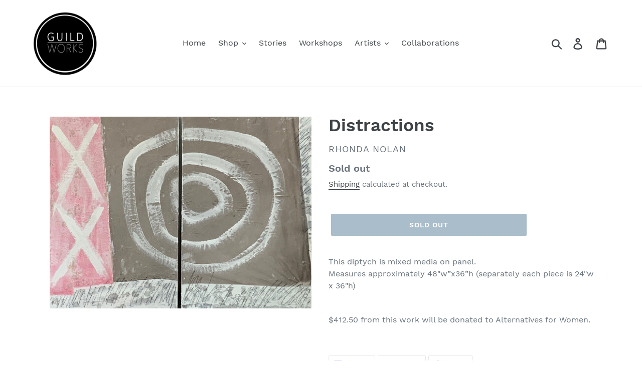

--- FILE ---
content_type: text/html; charset=utf-8
request_url: https://guildworks.ca/products/distractions
body_size: 27029
content:
<!doctype html>
<html class="no-js" lang="en">
<head>
  <meta charset="utf-8">
  <meta http-equiv="X-UA-Compatible" content="IE=edge,chrome=1">
  <meta name="viewport" content="width=device-width,initial-scale=1">
  <meta name="theme-color" content="#557b97">
  <link rel="canonical" href="https://guildworks.ca/products/distractions"><title>Distractions
&ndash; Guildworks</title><meta name="description" content="This diptych is mixed media on panel.Measures approximately 48&quot;w”x36”h (separately each piece is 24&quot;w x 36&quot;h) $412.50 from this work will be donated to Alternatives for Women."><!-- /snippets/social-meta-tags.liquid -->




<meta property="og:site_name" content="Guildworks">
<meta property="og:url" content="https://guildworks.ca/products/distractions">
<meta property="og:title" content="Distractions">
<meta property="og:type" content="product">
<meta property="og:description" content="This diptych is mixed media on panel.Measures approximately 48&quot;w”x36”h (separately each piece is 24&quot;w x 36&quot;h) $412.50 from this work will be donated to Alternatives for Women.">

  <meta property="og:price:amount" content="1,650.00">
  <meta property="og:price:currency" content="CAD">

<meta property="og:image" content="http://guildworks.ca/cdn/shop/products/image7_1200x1200.jpg?v=1601411550">
<meta property="og:image:secure_url" content="https://guildworks.ca/cdn/shop/products/image7_1200x1200.jpg?v=1601411550">


<meta name="twitter:card" content="summary_large_image">
<meta name="twitter:title" content="Distractions">
<meta name="twitter:description" content="This diptych is mixed media on panel.Measures approximately 48&quot;w”x36”h (separately each piece is 24&quot;w x 36&quot;h) $412.50 from this work will be donated to Alternatives for Women.">


  <link href="//guildworks.ca/cdn/shop/t/1/assets/theme.scss.css?v=28483526757910090701706995560" rel="stylesheet" type="text/css" media="all" />

  <script>
    var theme = {
      strings: {
        addToCart: "Add to cart",
        soldOut: "Sold out",
        unavailable: "Unavailable",
        regularPrice: "Regular price",
        sale: "Sale",
        showMore: "Show More",
        showLess: "Show Less",
        addressError: "Error looking up that address",
        addressNoResults: "No results for that address",
        addressQueryLimit: "You have exceeded the Google API usage limit. Consider upgrading to a \u003ca href=\"https:\/\/developers.google.com\/maps\/premium\/usage-limits\"\u003ePremium Plan\u003c\/a\u003e.",
        authError: "There was a problem authenticating your Google Maps account.",
        newWindow: "Opens in a new window.",
        external: "Opens external website.",
        newWindowExternal: "Opens external website in a new window.",
        quantityMinimumMessage: "Quantity must be 1 or more"
      },
      moneyFormat: "${{amount}}"
    }

    document.documentElement.className = document.documentElement.className.replace('no-js', 'js');
  </script><script src="//guildworks.ca/cdn/shop/t/1/assets/lazysizes.js?v=68441465964607740661557181606" async="async"></script>
  <script src="//guildworks.ca/cdn/shop/t/1/assets/vendor.js?v=12001839194546984181557181607" defer="defer"></script>
  <script src="//guildworks.ca/cdn/shop/t/1/assets/theme.js?v=156600214058390416931639409292" defer="defer"></script>

  <script>window.performance && window.performance.mark && window.performance.mark('shopify.content_for_header.start');</script><meta id="shopify-digital-wallet" name="shopify-digital-wallet" content="/22733783114/digital_wallets/dialog">
<meta name="shopify-checkout-api-token" content="acc876938327e172d8b4fd01d26d7897">
<meta id="in-context-paypal-metadata" data-shop-id="22733783114" data-venmo-supported="false" data-environment="production" data-locale="en_US" data-paypal-v4="true" data-currency="CAD">
<link rel="alternate" type="application/json+oembed" href="https://guildworks.ca/products/distractions.oembed">
<script async="async" src="/checkouts/internal/preloads.js?locale=en-CA"></script>
<link rel="preconnect" href="https://shop.app" crossorigin="anonymous">
<script async="async" src="https://shop.app/checkouts/internal/preloads.js?locale=en-CA&shop_id=22733783114" crossorigin="anonymous"></script>
<script id="apple-pay-shop-capabilities" type="application/json">{"shopId":22733783114,"countryCode":"CA","currencyCode":"CAD","merchantCapabilities":["supports3DS"],"merchantId":"gid:\/\/shopify\/Shop\/22733783114","merchantName":"Guildworks","requiredBillingContactFields":["postalAddress","email","phone"],"requiredShippingContactFields":["postalAddress","email","phone"],"shippingType":"shipping","supportedNetworks":["visa","masterCard","amex","discover","interac","jcb"],"total":{"type":"pending","label":"Guildworks","amount":"1.00"},"shopifyPaymentsEnabled":true,"supportsSubscriptions":true}</script>
<script id="shopify-features" type="application/json">{"accessToken":"acc876938327e172d8b4fd01d26d7897","betas":["rich-media-storefront-analytics"],"domain":"guildworks.ca","predictiveSearch":true,"shopId":22733783114,"locale":"en"}</script>
<script>var Shopify = Shopify || {};
Shopify.shop = "guildworks.myshopify.com";
Shopify.locale = "en";
Shopify.currency = {"active":"CAD","rate":"1.0"};
Shopify.country = "CA";
Shopify.theme = {"name":"Debut","id":72681750602,"schema_name":"Debut","schema_version":"11.3.0","theme_store_id":796,"role":"main"};
Shopify.theme.handle = "null";
Shopify.theme.style = {"id":null,"handle":null};
Shopify.cdnHost = "guildworks.ca/cdn";
Shopify.routes = Shopify.routes || {};
Shopify.routes.root = "/";</script>
<script type="module">!function(o){(o.Shopify=o.Shopify||{}).modules=!0}(window);</script>
<script>!function(o){function n(){var o=[];function n(){o.push(Array.prototype.slice.apply(arguments))}return n.q=o,n}var t=o.Shopify=o.Shopify||{};t.loadFeatures=n(),t.autoloadFeatures=n()}(window);</script>
<script>
  window.ShopifyPay = window.ShopifyPay || {};
  window.ShopifyPay.apiHost = "shop.app\/pay";
  window.ShopifyPay.redirectState = null;
</script>
<script id="shop-js-analytics" type="application/json">{"pageType":"product"}</script>
<script defer="defer" async type="module" src="//guildworks.ca/cdn/shopifycloud/shop-js/modules/v2/client.init-shop-cart-sync_IZsNAliE.en.esm.js"></script>
<script defer="defer" async type="module" src="//guildworks.ca/cdn/shopifycloud/shop-js/modules/v2/chunk.common_0OUaOowp.esm.js"></script>
<script type="module">
  await import("//guildworks.ca/cdn/shopifycloud/shop-js/modules/v2/client.init-shop-cart-sync_IZsNAliE.en.esm.js");
await import("//guildworks.ca/cdn/shopifycloud/shop-js/modules/v2/chunk.common_0OUaOowp.esm.js");

  window.Shopify.SignInWithShop?.initShopCartSync?.({"fedCMEnabled":true,"windoidEnabled":true});

</script>
<script>
  window.Shopify = window.Shopify || {};
  if (!window.Shopify.featureAssets) window.Shopify.featureAssets = {};
  window.Shopify.featureAssets['shop-js'] = {"shop-cart-sync":["modules/v2/client.shop-cart-sync_DLOhI_0X.en.esm.js","modules/v2/chunk.common_0OUaOowp.esm.js"],"init-fed-cm":["modules/v2/client.init-fed-cm_C6YtU0w6.en.esm.js","modules/v2/chunk.common_0OUaOowp.esm.js"],"shop-button":["modules/v2/client.shop-button_BCMx7GTG.en.esm.js","modules/v2/chunk.common_0OUaOowp.esm.js"],"shop-cash-offers":["modules/v2/client.shop-cash-offers_BT26qb5j.en.esm.js","modules/v2/chunk.common_0OUaOowp.esm.js","modules/v2/chunk.modal_CGo_dVj3.esm.js"],"init-windoid":["modules/v2/client.init-windoid_B9PkRMql.en.esm.js","modules/v2/chunk.common_0OUaOowp.esm.js"],"init-shop-email-lookup-coordinator":["modules/v2/client.init-shop-email-lookup-coordinator_DZkqjsbU.en.esm.js","modules/v2/chunk.common_0OUaOowp.esm.js"],"shop-toast-manager":["modules/v2/client.shop-toast-manager_Di2EnuM7.en.esm.js","modules/v2/chunk.common_0OUaOowp.esm.js"],"shop-login-button":["modules/v2/client.shop-login-button_BtqW_SIO.en.esm.js","modules/v2/chunk.common_0OUaOowp.esm.js","modules/v2/chunk.modal_CGo_dVj3.esm.js"],"avatar":["modules/v2/client.avatar_BTnouDA3.en.esm.js"],"pay-button":["modules/v2/client.pay-button_CWa-C9R1.en.esm.js","modules/v2/chunk.common_0OUaOowp.esm.js"],"init-shop-cart-sync":["modules/v2/client.init-shop-cart-sync_IZsNAliE.en.esm.js","modules/v2/chunk.common_0OUaOowp.esm.js"],"init-customer-accounts":["modules/v2/client.init-customer-accounts_DenGwJTU.en.esm.js","modules/v2/client.shop-login-button_BtqW_SIO.en.esm.js","modules/v2/chunk.common_0OUaOowp.esm.js","modules/v2/chunk.modal_CGo_dVj3.esm.js"],"init-shop-for-new-customer-accounts":["modules/v2/client.init-shop-for-new-customer-accounts_JdHXxpS9.en.esm.js","modules/v2/client.shop-login-button_BtqW_SIO.en.esm.js","modules/v2/chunk.common_0OUaOowp.esm.js","modules/v2/chunk.modal_CGo_dVj3.esm.js"],"init-customer-accounts-sign-up":["modules/v2/client.init-customer-accounts-sign-up_D6__K_p8.en.esm.js","modules/v2/client.shop-login-button_BtqW_SIO.en.esm.js","modules/v2/chunk.common_0OUaOowp.esm.js","modules/v2/chunk.modal_CGo_dVj3.esm.js"],"checkout-modal":["modules/v2/client.checkout-modal_C_ZQDY6s.en.esm.js","modules/v2/chunk.common_0OUaOowp.esm.js","modules/v2/chunk.modal_CGo_dVj3.esm.js"],"shop-follow-button":["modules/v2/client.shop-follow-button_XetIsj8l.en.esm.js","modules/v2/chunk.common_0OUaOowp.esm.js","modules/v2/chunk.modal_CGo_dVj3.esm.js"],"lead-capture":["modules/v2/client.lead-capture_DvA72MRN.en.esm.js","modules/v2/chunk.common_0OUaOowp.esm.js","modules/v2/chunk.modal_CGo_dVj3.esm.js"],"shop-login":["modules/v2/client.shop-login_ClXNxyh6.en.esm.js","modules/v2/chunk.common_0OUaOowp.esm.js","modules/v2/chunk.modal_CGo_dVj3.esm.js"],"payment-terms":["modules/v2/client.payment-terms_CNlwjfZz.en.esm.js","modules/v2/chunk.common_0OUaOowp.esm.js","modules/v2/chunk.modal_CGo_dVj3.esm.js"]};
</script>
<script>(function() {
  var isLoaded = false;
  function asyncLoad() {
    if (isLoaded) return;
    isLoaded = true;
    var urls = ["https:\/\/chimpstatic.com\/mcjs-connected\/js\/users\/a8f028ae0069b8c52ee675bc3\/eef9f3cffb26a62c81edafe42.js?shop=guildworks.myshopify.com"];
    for (var i = 0; i < urls.length; i++) {
      var s = document.createElement('script');
      s.type = 'text/javascript';
      s.async = true;
      s.src = urls[i];
      var x = document.getElementsByTagName('script')[0];
      x.parentNode.insertBefore(s, x);
    }
  };
  if(window.attachEvent) {
    window.attachEvent('onload', asyncLoad);
  } else {
    window.addEventListener('load', asyncLoad, false);
  }
})();</script>
<script id="__st">var __st={"a":22733783114,"offset":-18000,"reqid":"d82b272b-58fb-4640-8fe7-72753867179e-1768520192","pageurl":"guildworks.ca\/products\/distractions","u":"9580f30af93c","p":"product","rtyp":"product","rid":4786789711946};</script>
<script>window.ShopifyPaypalV4VisibilityTracking = true;</script>
<script id="captcha-bootstrap">!function(){'use strict';const t='contact',e='account',n='new_comment',o=[[t,t],['blogs',n],['comments',n],[t,'customer']],c=[[e,'customer_login'],[e,'guest_login'],[e,'recover_customer_password'],[e,'create_customer']],r=t=>t.map((([t,e])=>`form[action*='/${t}']:not([data-nocaptcha='true']) input[name='form_type'][value='${e}']`)).join(','),a=t=>()=>t?[...document.querySelectorAll(t)].map((t=>t.form)):[];function s(){const t=[...o],e=r(t);return a(e)}const i='password',u='form_key',d=['recaptcha-v3-token','g-recaptcha-response','h-captcha-response',i],f=()=>{try{return window.sessionStorage}catch{return}},m='__shopify_v',_=t=>t.elements[u];function p(t,e,n=!1){try{const o=window.sessionStorage,c=JSON.parse(o.getItem(e)),{data:r}=function(t){const{data:e,action:n}=t;return t[m]||n?{data:e,action:n}:{data:t,action:n}}(c);for(const[e,n]of Object.entries(r))t.elements[e]&&(t.elements[e].value=n);n&&o.removeItem(e)}catch(o){console.error('form repopulation failed',{error:o})}}const l='form_type',E='cptcha';function T(t){t.dataset[E]=!0}const w=window,h=w.document,L='Shopify',v='ce_forms',y='captcha';let A=!1;((t,e)=>{const n=(g='f06e6c50-85a8-45c8-87d0-21a2b65856fe',I='https://cdn.shopify.com/shopifycloud/storefront-forms-hcaptcha/ce_storefront_forms_captcha_hcaptcha.v1.5.2.iife.js',D={infoText:'Protected by hCaptcha',privacyText:'Privacy',termsText:'Terms'},(t,e,n)=>{const o=w[L][v],c=o.bindForm;if(c)return c(t,g,e,D).then(n);var r;o.q.push([[t,g,e,D],n]),r=I,A||(h.body.append(Object.assign(h.createElement('script'),{id:'captcha-provider',async:!0,src:r})),A=!0)});var g,I,D;w[L]=w[L]||{},w[L][v]=w[L][v]||{},w[L][v].q=[],w[L][y]=w[L][y]||{},w[L][y].protect=function(t,e){n(t,void 0,e),T(t)},Object.freeze(w[L][y]),function(t,e,n,w,h,L){const[v,y,A,g]=function(t,e,n){const i=e?o:[],u=t?c:[],d=[...i,...u],f=r(d),m=r(i),_=r(d.filter((([t,e])=>n.includes(e))));return[a(f),a(m),a(_),s()]}(w,h,L),I=t=>{const e=t.target;return e instanceof HTMLFormElement?e:e&&e.form},D=t=>v().includes(t);t.addEventListener('submit',(t=>{const e=I(t);if(!e)return;const n=D(e)&&!e.dataset.hcaptchaBound&&!e.dataset.recaptchaBound,o=_(e),c=g().includes(e)&&(!o||!o.value);(n||c)&&t.preventDefault(),c&&!n&&(function(t){try{if(!f())return;!function(t){const e=f();if(!e)return;const n=_(t);if(!n)return;const o=n.value;o&&e.removeItem(o)}(t);const e=Array.from(Array(32),(()=>Math.random().toString(36)[2])).join('');!function(t,e){_(t)||t.append(Object.assign(document.createElement('input'),{type:'hidden',name:u})),t.elements[u].value=e}(t,e),function(t,e){const n=f();if(!n)return;const o=[...t.querySelectorAll(`input[type='${i}']`)].map((({name:t})=>t)),c=[...d,...o],r={};for(const[a,s]of new FormData(t).entries())c.includes(a)||(r[a]=s);n.setItem(e,JSON.stringify({[m]:1,action:t.action,data:r}))}(t,e)}catch(e){console.error('failed to persist form',e)}}(e),e.submit())}));const S=(t,e)=>{t&&!t.dataset[E]&&(n(t,e.some((e=>e===t))),T(t))};for(const o of['focusin','change'])t.addEventListener(o,(t=>{const e=I(t);D(e)&&S(e,y())}));const B=e.get('form_key'),M=e.get(l),P=B&&M;t.addEventListener('DOMContentLoaded',(()=>{const t=y();if(P)for(const e of t)e.elements[l].value===M&&p(e,B);[...new Set([...A(),...v().filter((t=>'true'===t.dataset.shopifyCaptcha))])].forEach((e=>S(e,t)))}))}(h,new URLSearchParams(w.location.search),n,t,e,['guest_login'])})(!0,!0)}();</script>
<script integrity="sha256-4kQ18oKyAcykRKYeNunJcIwy7WH5gtpwJnB7kiuLZ1E=" data-source-attribution="shopify.loadfeatures" defer="defer" src="//guildworks.ca/cdn/shopifycloud/storefront/assets/storefront/load_feature-a0a9edcb.js" crossorigin="anonymous"></script>
<script crossorigin="anonymous" defer="defer" src="//guildworks.ca/cdn/shopifycloud/storefront/assets/shopify_pay/storefront-65b4c6d7.js?v=20250812"></script>
<script data-source-attribution="shopify.dynamic_checkout.dynamic.init">var Shopify=Shopify||{};Shopify.PaymentButton=Shopify.PaymentButton||{isStorefrontPortableWallets:!0,init:function(){window.Shopify.PaymentButton.init=function(){};var t=document.createElement("script");t.src="https://guildworks.ca/cdn/shopifycloud/portable-wallets/latest/portable-wallets.en.js",t.type="module",document.head.appendChild(t)}};
</script>
<script data-source-attribution="shopify.dynamic_checkout.buyer_consent">
  function portableWalletsHideBuyerConsent(e){var t=document.getElementById("shopify-buyer-consent"),n=document.getElementById("shopify-subscription-policy-button");t&&n&&(t.classList.add("hidden"),t.setAttribute("aria-hidden","true"),n.removeEventListener("click",e))}function portableWalletsShowBuyerConsent(e){var t=document.getElementById("shopify-buyer-consent"),n=document.getElementById("shopify-subscription-policy-button");t&&n&&(t.classList.remove("hidden"),t.removeAttribute("aria-hidden"),n.addEventListener("click",e))}window.Shopify?.PaymentButton&&(window.Shopify.PaymentButton.hideBuyerConsent=portableWalletsHideBuyerConsent,window.Shopify.PaymentButton.showBuyerConsent=portableWalletsShowBuyerConsent);
</script>
<script data-source-attribution="shopify.dynamic_checkout.cart.bootstrap">document.addEventListener("DOMContentLoaded",(function(){function t(){return document.querySelector("shopify-accelerated-checkout-cart, shopify-accelerated-checkout")}if(t())Shopify.PaymentButton.init();else{new MutationObserver((function(e,n){t()&&(Shopify.PaymentButton.init(),n.disconnect())})).observe(document.body,{childList:!0,subtree:!0})}}));
</script>
<link id="shopify-accelerated-checkout-styles" rel="stylesheet" media="screen" href="https://guildworks.ca/cdn/shopifycloud/portable-wallets/latest/accelerated-checkout-backwards-compat.css" crossorigin="anonymous">
<style id="shopify-accelerated-checkout-cart">
        #shopify-buyer-consent {
  margin-top: 1em;
  display: inline-block;
  width: 100%;
}

#shopify-buyer-consent.hidden {
  display: none;
}

#shopify-subscription-policy-button {
  background: none;
  border: none;
  padding: 0;
  text-decoration: underline;
  font-size: inherit;
  cursor: pointer;
}

#shopify-subscription-policy-button::before {
  box-shadow: none;
}

      </style>

<script>window.performance && window.performance.mark && window.performance.mark('shopify.content_for_header.end');</script>
<link href="https://monorail-edge.shopifysvc.com" rel="dns-prefetch">
<script>(function(){if ("sendBeacon" in navigator && "performance" in window) {try {var session_token_from_headers = performance.getEntriesByType('navigation')[0].serverTiming.find(x => x.name == '_s').description;} catch {var session_token_from_headers = undefined;}var session_cookie_matches = document.cookie.match(/_shopify_s=([^;]*)/);var session_token_from_cookie = session_cookie_matches && session_cookie_matches.length === 2 ? session_cookie_matches[1] : "";var session_token = session_token_from_headers || session_token_from_cookie || "";function handle_abandonment_event(e) {var entries = performance.getEntries().filter(function(entry) {return /monorail-edge.shopifysvc.com/.test(entry.name);});if (!window.abandonment_tracked && entries.length === 0) {window.abandonment_tracked = true;var currentMs = Date.now();var navigation_start = performance.timing.navigationStart;var payload = {shop_id: 22733783114,url: window.location.href,navigation_start,duration: currentMs - navigation_start,session_token,page_type: "product"};window.navigator.sendBeacon("https://monorail-edge.shopifysvc.com/v1/produce", JSON.stringify({schema_id: "online_store_buyer_site_abandonment/1.1",payload: payload,metadata: {event_created_at_ms: currentMs,event_sent_at_ms: currentMs}}));}}window.addEventListener('pagehide', handle_abandonment_event);}}());</script>
<script id="web-pixels-manager-setup">(function e(e,d,r,n,o){if(void 0===o&&(o={}),!Boolean(null===(a=null===(i=window.Shopify)||void 0===i?void 0:i.analytics)||void 0===a?void 0:a.replayQueue)){var i,a;window.Shopify=window.Shopify||{};var t=window.Shopify;t.analytics=t.analytics||{};var s=t.analytics;s.replayQueue=[],s.publish=function(e,d,r){return s.replayQueue.push([e,d,r]),!0};try{self.performance.mark("wpm:start")}catch(e){}var l=function(){var e={modern:/Edge?\/(1{2}[4-9]|1[2-9]\d|[2-9]\d{2}|\d{4,})\.\d+(\.\d+|)|Firefox\/(1{2}[4-9]|1[2-9]\d|[2-9]\d{2}|\d{4,})\.\d+(\.\d+|)|Chrom(ium|e)\/(9{2}|\d{3,})\.\d+(\.\d+|)|(Maci|X1{2}).+ Version\/(15\.\d+|(1[6-9]|[2-9]\d|\d{3,})\.\d+)([,.]\d+|)( \(\w+\)|)( Mobile\/\w+|) Safari\/|Chrome.+OPR\/(9{2}|\d{3,})\.\d+\.\d+|(CPU[ +]OS|iPhone[ +]OS|CPU[ +]iPhone|CPU IPhone OS|CPU iPad OS)[ +]+(15[._]\d+|(1[6-9]|[2-9]\d|\d{3,})[._]\d+)([._]\d+|)|Android:?[ /-](13[3-9]|1[4-9]\d|[2-9]\d{2}|\d{4,})(\.\d+|)(\.\d+|)|Android.+Firefox\/(13[5-9]|1[4-9]\d|[2-9]\d{2}|\d{4,})\.\d+(\.\d+|)|Android.+Chrom(ium|e)\/(13[3-9]|1[4-9]\d|[2-9]\d{2}|\d{4,})\.\d+(\.\d+|)|SamsungBrowser\/([2-9]\d|\d{3,})\.\d+/,legacy:/Edge?\/(1[6-9]|[2-9]\d|\d{3,})\.\d+(\.\d+|)|Firefox\/(5[4-9]|[6-9]\d|\d{3,})\.\d+(\.\d+|)|Chrom(ium|e)\/(5[1-9]|[6-9]\d|\d{3,})\.\d+(\.\d+|)([\d.]+$|.*Safari\/(?![\d.]+ Edge\/[\d.]+$))|(Maci|X1{2}).+ Version\/(10\.\d+|(1[1-9]|[2-9]\d|\d{3,})\.\d+)([,.]\d+|)( \(\w+\)|)( Mobile\/\w+|) Safari\/|Chrome.+OPR\/(3[89]|[4-9]\d|\d{3,})\.\d+\.\d+|(CPU[ +]OS|iPhone[ +]OS|CPU[ +]iPhone|CPU IPhone OS|CPU iPad OS)[ +]+(10[._]\d+|(1[1-9]|[2-9]\d|\d{3,})[._]\d+)([._]\d+|)|Android:?[ /-](13[3-9]|1[4-9]\d|[2-9]\d{2}|\d{4,})(\.\d+|)(\.\d+|)|Mobile Safari.+OPR\/([89]\d|\d{3,})\.\d+\.\d+|Android.+Firefox\/(13[5-9]|1[4-9]\d|[2-9]\d{2}|\d{4,})\.\d+(\.\d+|)|Android.+Chrom(ium|e)\/(13[3-9]|1[4-9]\d|[2-9]\d{2}|\d{4,})\.\d+(\.\d+|)|Android.+(UC? ?Browser|UCWEB|U3)[ /]?(15\.([5-9]|\d{2,})|(1[6-9]|[2-9]\d|\d{3,})\.\d+)\.\d+|SamsungBrowser\/(5\.\d+|([6-9]|\d{2,})\.\d+)|Android.+MQ{2}Browser\/(14(\.(9|\d{2,})|)|(1[5-9]|[2-9]\d|\d{3,})(\.\d+|))(\.\d+|)|K[Aa][Ii]OS\/(3\.\d+|([4-9]|\d{2,})\.\d+)(\.\d+|)/},d=e.modern,r=e.legacy,n=navigator.userAgent;return n.match(d)?"modern":n.match(r)?"legacy":"unknown"}(),u="modern"===l?"modern":"legacy",c=(null!=n?n:{modern:"",legacy:""})[u],f=function(e){return[e.baseUrl,"/wpm","/b",e.hashVersion,"modern"===e.buildTarget?"m":"l",".js"].join("")}({baseUrl:d,hashVersion:r,buildTarget:u}),m=function(e){var d=e.version,r=e.bundleTarget,n=e.surface,o=e.pageUrl,i=e.monorailEndpoint;return{emit:function(e){var a=e.status,t=e.errorMsg,s=(new Date).getTime(),l=JSON.stringify({metadata:{event_sent_at_ms:s},events:[{schema_id:"web_pixels_manager_load/3.1",payload:{version:d,bundle_target:r,page_url:o,status:a,surface:n,error_msg:t},metadata:{event_created_at_ms:s}}]});if(!i)return console&&console.warn&&console.warn("[Web Pixels Manager] No Monorail endpoint provided, skipping logging."),!1;try{return self.navigator.sendBeacon.bind(self.navigator)(i,l)}catch(e){}var u=new XMLHttpRequest;try{return u.open("POST",i,!0),u.setRequestHeader("Content-Type","text/plain"),u.send(l),!0}catch(e){return console&&console.warn&&console.warn("[Web Pixels Manager] Got an unhandled error while logging to Monorail."),!1}}}}({version:r,bundleTarget:l,surface:e.surface,pageUrl:self.location.href,monorailEndpoint:e.monorailEndpoint});try{o.browserTarget=l,function(e){var d=e.src,r=e.async,n=void 0===r||r,o=e.onload,i=e.onerror,a=e.sri,t=e.scriptDataAttributes,s=void 0===t?{}:t,l=document.createElement("script"),u=document.querySelector("head"),c=document.querySelector("body");if(l.async=n,l.src=d,a&&(l.integrity=a,l.crossOrigin="anonymous"),s)for(var f in s)if(Object.prototype.hasOwnProperty.call(s,f))try{l.dataset[f]=s[f]}catch(e){}if(o&&l.addEventListener("load",o),i&&l.addEventListener("error",i),u)u.appendChild(l);else{if(!c)throw new Error("Did not find a head or body element to append the script");c.appendChild(l)}}({src:f,async:!0,onload:function(){if(!function(){var e,d;return Boolean(null===(d=null===(e=window.Shopify)||void 0===e?void 0:e.analytics)||void 0===d?void 0:d.initialized)}()){var d=window.webPixelsManager.init(e)||void 0;if(d){var r=window.Shopify.analytics;r.replayQueue.forEach((function(e){var r=e[0],n=e[1],o=e[2];d.publishCustomEvent(r,n,o)})),r.replayQueue=[],r.publish=d.publishCustomEvent,r.visitor=d.visitor,r.initialized=!0}}},onerror:function(){return m.emit({status:"failed",errorMsg:"".concat(f," has failed to load")})},sri:function(e){var d=/^sha384-[A-Za-z0-9+/=]+$/;return"string"==typeof e&&d.test(e)}(c)?c:"",scriptDataAttributes:o}),m.emit({status:"loading"})}catch(e){m.emit({status:"failed",errorMsg:(null==e?void 0:e.message)||"Unknown error"})}}})({shopId: 22733783114,storefrontBaseUrl: "https://guildworks.ca",extensionsBaseUrl: "https://extensions.shopifycdn.com/cdn/shopifycloud/web-pixels-manager",monorailEndpoint: "https://monorail-edge.shopifysvc.com/unstable/produce_batch",surface: "storefront-renderer",enabledBetaFlags: ["2dca8a86"],webPixelsConfigList: [{"id":"84607172","configuration":"{\"tagID\":\"2613302079265\"}","eventPayloadVersion":"v1","runtimeContext":"STRICT","scriptVersion":"18031546ee651571ed29edbe71a3550b","type":"APP","apiClientId":3009811,"privacyPurposes":["ANALYTICS","MARKETING","SALE_OF_DATA"],"dataSharingAdjustments":{"protectedCustomerApprovalScopes":["read_customer_address","read_customer_email","read_customer_name","read_customer_personal_data","read_customer_phone"]}},{"id":"shopify-app-pixel","configuration":"{}","eventPayloadVersion":"v1","runtimeContext":"STRICT","scriptVersion":"0450","apiClientId":"shopify-pixel","type":"APP","privacyPurposes":["ANALYTICS","MARKETING"]},{"id":"shopify-custom-pixel","eventPayloadVersion":"v1","runtimeContext":"LAX","scriptVersion":"0450","apiClientId":"shopify-pixel","type":"CUSTOM","privacyPurposes":["ANALYTICS","MARKETING"]}],isMerchantRequest: false,initData: {"shop":{"name":"Guildworks","paymentSettings":{"currencyCode":"CAD"},"myshopifyDomain":"guildworks.myshopify.com","countryCode":"CA","storefrontUrl":"https:\/\/guildworks.ca"},"customer":null,"cart":null,"checkout":null,"productVariants":[{"price":{"amount":1650.0,"currencyCode":"CAD"},"product":{"title":"Distractions","vendor":"Rhonda Nolan","id":"4786789711946","untranslatedTitle":"Distractions","url":"\/products\/distractions","type":"visual art"},"id":"32511166840906","image":{"src":"\/\/guildworks.ca\/cdn\/shop\/products\/image7.jpg?v=1601411550"},"sku":"","title":"Default Title","untranslatedTitle":"Default Title"}],"purchasingCompany":null},},"https://guildworks.ca/cdn","fcfee988w5aeb613cpc8e4bc33m6693e112",{"modern":"","legacy":""},{"shopId":"22733783114","storefrontBaseUrl":"https:\/\/guildworks.ca","extensionBaseUrl":"https:\/\/extensions.shopifycdn.com\/cdn\/shopifycloud\/web-pixels-manager","surface":"storefront-renderer","enabledBetaFlags":"[\"2dca8a86\"]","isMerchantRequest":"false","hashVersion":"fcfee988w5aeb613cpc8e4bc33m6693e112","publish":"custom","events":"[[\"page_viewed\",{}],[\"product_viewed\",{\"productVariant\":{\"price\":{\"amount\":1650.0,\"currencyCode\":\"CAD\"},\"product\":{\"title\":\"Distractions\",\"vendor\":\"Rhonda Nolan\",\"id\":\"4786789711946\",\"untranslatedTitle\":\"Distractions\",\"url\":\"\/products\/distractions\",\"type\":\"visual art\"},\"id\":\"32511166840906\",\"image\":{\"src\":\"\/\/guildworks.ca\/cdn\/shop\/products\/image7.jpg?v=1601411550\"},\"sku\":\"\",\"title\":\"Default Title\",\"untranslatedTitle\":\"Default Title\"}}]]"});</script><script>
  window.ShopifyAnalytics = window.ShopifyAnalytics || {};
  window.ShopifyAnalytics.meta = window.ShopifyAnalytics.meta || {};
  window.ShopifyAnalytics.meta.currency = 'CAD';
  var meta = {"product":{"id":4786789711946,"gid":"gid:\/\/shopify\/Product\/4786789711946","vendor":"Rhonda Nolan","type":"visual art","handle":"distractions","variants":[{"id":32511166840906,"price":165000,"name":"Distractions","public_title":null,"sku":""}],"remote":false},"page":{"pageType":"product","resourceType":"product","resourceId":4786789711946,"requestId":"d82b272b-58fb-4640-8fe7-72753867179e-1768520192"}};
  for (var attr in meta) {
    window.ShopifyAnalytics.meta[attr] = meta[attr];
  }
</script>
<script class="analytics">
  (function () {
    var customDocumentWrite = function(content) {
      var jquery = null;

      if (window.jQuery) {
        jquery = window.jQuery;
      } else if (window.Checkout && window.Checkout.$) {
        jquery = window.Checkout.$;
      }

      if (jquery) {
        jquery('body').append(content);
      }
    };

    var hasLoggedConversion = function(token) {
      if (token) {
        return document.cookie.indexOf('loggedConversion=' + token) !== -1;
      }
      return false;
    }

    var setCookieIfConversion = function(token) {
      if (token) {
        var twoMonthsFromNow = new Date(Date.now());
        twoMonthsFromNow.setMonth(twoMonthsFromNow.getMonth() + 2);

        document.cookie = 'loggedConversion=' + token + '; expires=' + twoMonthsFromNow;
      }
    }

    var trekkie = window.ShopifyAnalytics.lib = window.trekkie = window.trekkie || [];
    if (trekkie.integrations) {
      return;
    }
    trekkie.methods = [
      'identify',
      'page',
      'ready',
      'track',
      'trackForm',
      'trackLink'
    ];
    trekkie.factory = function(method) {
      return function() {
        var args = Array.prototype.slice.call(arguments);
        args.unshift(method);
        trekkie.push(args);
        return trekkie;
      };
    };
    for (var i = 0; i < trekkie.methods.length; i++) {
      var key = trekkie.methods[i];
      trekkie[key] = trekkie.factory(key);
    }
    trekkie.load = function(config) {
      trekkie.config = config || {};
      trekkie.config.initialDocumentCookie = document.cookie;
      var first = document.getElementsByTagName('script')[0];
      var script = document.createElement('script');
      script.type = 'text/javascript';
      script.onerror = function(e) {
        var scriptFallback = document.createElement('script');
        scriptFallback.type = 'text/javascript';
        scriptFallback.onerror = function(error) {
                var Monorail = {
      produce: function produce(monorailDomain, schemaId, payload) {
        var currentMs = new Date().getTime();
        var event = {
          schema_id: schemaId,
          payload: payload,
          metadata: {
            event_created_at_ms: currentMs,
            event_sent_at_ms: currentMs
          }
        };
        return Monorail.sendRequest("https://" + monorailDomain + "/v1/produce", JSON.stringify(event));
      },
      sendRequest: function sendRequest(endpointUrl, payload) {
        // Try the sendBeacon API
        if (window && window.navigator && typeof window.navigator.sendBeacon === 'function' && typeof window.Blob === 'function' && !Monorail.isIos12()) {
          var blobData = new window.Blob([payload], {
            type: 'text/plain'
          });

          if (window.navigator.sendBeacon(endpointUrl, blobData)) {
            return true;
          } // sendBeacon was not successful

        } // XHR beacon

        var xhr = new XMLHttpRequest();

        try {
          xhr.open('POST', endpointUrl);
          xhr.setRequestHeader('Content-Type', 'text/plain');
          xhr.send(payload);
        } catch (e) {
          console.log(e);
        }

        return false;
      },
      isIos12: function isIos12() {
        return window.navigator.userAgent.lastIndexOf('iPhone; CPU iPhone OS 12_') !== -1 || window.navigator.userAgent.lastIndexOf('iPad; CPU OS 12_') !== -1;
      }
    };
    Monorail.produce('monorail-edge.shopifysvc.com',
      'trekkie_storefront_load_errors/1.1',
      {shop_id: 22733783114,
      theme_id: 72681750602,
      app_name: "storefront",
      context_url: window.location.href,
      source_url: "//guildworks.ca/cdn/s/trekkie.storefront.cd680fe47e6c39ca5d5df5f0a32d569bc48c0f27.min.js"});

        };
        scriptFallback.async = true;
        scriptFallback.src = '//guildworks.ca/cdn/s/trekkie.storefront.cd680fe47e6c39ca5d5df5f0a32d569bc48c0f27.min.js';
        first.parentNode.insertBefore(scriptFallback, first);
      };
      script.async = true;
      script.src = '//guildworks.ca/cdn/s/trekkie.storefront.cd680fe47e6c39ca5d5df5f0a32d569bc48c0f27.min.js';
      first.parentNode.insertBefore(script, first);
    };
    trekkie.load(
      {"Trekkie":{"appName":"storefront","development":false,"defaultAttributes":{"shopId":22733783114,"isMerchantRequest":null,"themeId":72681750602,"themeCityHash":"12156709863248251895","contentLanguage":"en","currency":"CAD","eventMetadataId":"48f146ea-7c85-412f-839b-faaaa9825a94"},"isServerSideCookieWritingEnabled":true,"monorailRegion":"shop_domain","enabledBetaFlags":["65f19447"]},"Session Attribution":{},"S2S":{"facebookCapiEnabled":false,"source":"trekkie-storefront-renderer","apiClientId":580111}}
    );

    var loaded = false;
    trekkie.ready(function() {
      if (loaded) return;
      loaded = true;

      window.ShopifyAnalytics.lib = window.trekkie;

      var originalDocumentWrite = document.write;
      document.write = customDocumentWrite;
      try { window.ShopifyAnalytics.merchantGoogleAnalytics.call(this); } catch(error) {};
      document.write = originalDocumentWrite;

      window.ShopifyAnalytics.lib.page(null,{"pageType":"product","resourceType":"product","resourceId":4786789711946,"requestId":"d82b272b-58fb-4640-8fe7-72753867179e-1768520192","shopifyEmitted":true});

      var match = window.location.pathname.match(/checkouts\/(.+)\/(thank_you|post_purchase)/)
      var token = match? match[1]: undefined;
      if (!hasLoggedConversion(token)) {
        setCookieIfConversion(token);
        window.ShopifyAnalytics.lib.track("Viewed Product",{"currency":"CAD","variantId":32511166840906,"productId":4786789711946,"productGid":"gid:\/\/shopify\/Product\/4786789711946","name":"Distractions","price":"1650.00","sku":"","brand":"Rhonda Nolan","variant":null,"category":"visual art","nonInteraction":true,"remote":false},undefined,undefined,{"shopifyEmitted":true});
      window.ShopifyAnalytics.lib.track("monorail:\/\/trekkie_storefront_viewed_product\/1.1",{"currency":"CAD","variantId":32511166840906,"productId":4786789711946,"productGid":"gid:\/\/shopify\/Product\/4786789711946","name":"Distractions","price":"1650.00","sku":"","brand":"Rhonda Nolan","variant":null,"category":"visual art","nonInteraction":true,"remote":false,"referer":"https:\/\/guildworks.ca\/products\/distractions"});
      }
    });


        var eventsListenerScript = document.createElement('script');
        eventsListenerScript.async = true;
        eventsListenerScript.src = "//guildworks.ca/cdn/shopifycloud/storefront/assets/shop_events_listener-3da45d37.js";
        document.getElementsByTagName('head')[0].appendChild(eventsListenerScript);

})();</script>
<script
  defer
  src="https://guildworks.ca/cdn/shopifycloud/perf-kit/shopify-perf-kit-3.0.3.min.js"
  data-application="storefront-renderer"
  data-shop-id="22733783114"
  data-render-region="gcp-us-central1"
  data-page-type="product"
  data-theme-instance-id="72681750602"
  data-theme-name="Debut"
  data-theme-version="11.3.0"
  data-monorail-region="shop_domain"
  data-resource-timing-sampling-rate="10"
  data-shs="true"
  data-shs-beacon="true"
  data-shs-export-with-fetch="true"
  data-shs-logs-sample-rate="1"
  data-shs-beacon-endpoint="https://guildworks.ca/api/collect"
></script>
</head>

<body class="template-product">

  <a class="in-page-link visually-hidden skip-link" href="#MainContent">Skip to content</a>

  <div id="SearchDrawer" class="search-bar drawer drawer--top" role="dialog" aria-modal="true" aria-label="Search">
    <div class="search-bar__table">
      <div class="search-bar__table-cell search-bar__form-wrapper">
        <form class="search search-bar__form" action="/search" method="get" role="search">
          <input class="search__input search-bar__input" type="search" name="q" value="" placeholder="Search" aria-label="Search">
          <button class="search-bar__submit search__submit btn--link" type="submit">
            <svg aria-hidden="true" focusable="false" role="presentation" class="icon icon-search" viewBox="0 0 37 40"><path d="M35.6 36l-9.8-9.8c4.1-5.4 3.6-13.2-1.3-18.1-5.4-5.4-14.2-5.4-19.7 0-5.4 5.4-5.4 14.2 0 19.7 2.6 2.6 6.1 4.1 9.8 4.1 3 0 5.9-1 8.3-2.8l9.8 9.8c.4.4.9.6 1.4.6s1-.2 1.4-.6c.9-.9.9-2.1.1-2.9zm-20.9-8.2c-2.6 0-5.1-1-7-2.9-3.9-3.9-3.9-10.1 0-14C9.6 9 12.2 8 14.7 8s5.1 1 7 2.9c3.9 3.9 3.9 10.1 0 14-1.9 1.9-4.4 2.9-7 2.9z"/></svg>
            <span class="icon__fallback-text">Submit</span>
          </button>
        </form>
      </div>
      <div class="search-bar__table-cell text-right">
        <button type="button" class="btn--link search-bar__close js-drawer-close">
          <svg aria-hidden="true" focusable="false" role="presentation" class="icon icon-close" viewBox="0 0 40 40"><path d="M23.868 20.015L39.117 4.78c1.11-1.108 1.11-2.77 0-3.877-1.109-1.108-2.773-1.108-3.882 0L19.986 16.137 4.737.904C3.628-.204 1.965-.204.856.904c-1.11 1.108-1.11 2.77 0 3.877l15.249 15.234L.855 35.248c-1.108 1.108-1.108 2.77 0 3.877.555.554 1.248.831 1.942.831s1.386-.277 1.94-.83l15.25-15.234 15.248 15.233c.555.554 1.248.831 1.941.831s1.387-.277 1.941-.83c1.11-1.109 1.11-2.77 0-3.878L23.868 20.015z" class="layer"/></svg>
          <span class="icon__fallback-text">Close search</span>
        </button>
      </div>
    </div>
  </div>

  <div id="shopify-section-header" class="shopify-section">

<div data-section-id="header" data-section-type="header-section">
  

  <header class="site-header border-bottom logo--left" role="banner">
    <div class="grid grid--no-gutters grid--table site-header__mobile-nav">
      

      <div class="grid__item medium-up--one-quarter logo-align--left">
        
        
          <div class="h2 site-header__logo">
        
          
<a href="/" class="site-header__logo-image">
              
              <img class="lazyload js"
                   src="//guildworks.ca/cdn/shop/files/fullsizeoutput_170_300x300.jpeg?v=1613532086"
                   data-src="//guildworks.ca/cdn/shop/files/fullsizeoutput_170_{width}x.jpeg?v=1613532086"
                   data-widths="[180, 360, 540, 720, 900, 1080, 1296, 1512, 1728, 2048]"
                   data-aspectratio="1.0444624090541632"
                   data-sizes="auto"
                   alt="Guildworks"
                   style="max-width: 150px">
              <noscript>
                
                <img src="//guildworks.ca/cdn/shop/files/fullsizeoutput_170_150x.jpeg?v=1613532086"
                     srcset="//guildworks.ca/cdn/shop/files/fullsizeoutput_170_150x.jpeg?v=1613532086 1x, //guildworks.ca/cdn/shop/files/fullsizeoutput_170_150x@2x.jpeg?v=1613532086 2x"
                     alt="Guildworks"
                     style="max-width: 150px;">
              </noscript>
            </a>
          
        
          </div>
        
      </div>

      
        <nav class="grid__item medium-up--one-half small--hide" id="AccessibleNav" role="navigation">
          <ul class="site-nav list--inline " id="SiteNav">
  



    
      <li >
        <a href="/"
          class="site-nav__link site-nav__link--main"
          
        >
          <span class="site-nav__label">Home</span>
        </a>
      </li>
    
  



    
      <li class="site-nav--has-dropdown" data-has-dropdowns>
        <button class="site-nav__link site-nav__link--main site-nav__link--button" type="button" aria-expanded="false" aria-controls="SiteNavLabel-shop">
          <span class="site-nav__label">Shop</span><svg aria-hidden="true" focusable="false" role="presentation" class="icon icon--wide icon-chevron-down" viewBox="0 0 498.98 284.49"><defs><style>.cls-1{fill:#231f20}</style></defs><path class="cls-1" d="M80.93 271.76A35 35 0 0 1 140.68 247l189.74 189.75L520.16 247a35 35 0 1 1 49.5 49.5L355.17 511a35 35 0 0 1-49.5 0L91.18 296.5a34.89 34.89 0 0 1-10.25-24.74z" transform="translate(-80.93 -236.76)"/></svg>
        </button>

        <div class="site-nav__dropdown" id="SiteNavLabel-shop">
          
            <ul>
              
                <li>
                  <a href="/collections/ceramics"
                  class="site-nav__link site-nav__child-link"
                  
                >
                    <span class="site-nav__label">Clay</span>
                  </a>
                </li>
              
                <li>
                  <a href="/collections/books"
                  class="site-nav__link site-nav__child-link"
                  
                >
                    <span class="site-nav__label">Books</span>
                  </a>
                </li>
              
                <li>
                  <a href="/collections/fibre-textile"
                  class="site-nav__link site-nav__child-link"
                  
                >
                    <span class="site-nav__label">Fibre, Leather &amp; Textile</span>
                  </a>
                </li>
              
                <li>
                  <a href="/collections/glass"
                  class="site-nav__link site-nav__child-link"
                  
                >
                    <span class="site-nav__label">Glass</span>
                  </a>
                </li>
              
                <li>
                  <a href="/collections/mixed-media-and-wood"
                  class="site-nav__link site-nav__child-link"
                  
                >
                    <span class="site-nav__label">Mixed Media and Wood</span>
                  </a>
                </li>
              
                <li>
                  <a href="/collections/stone"
                  class="site-nav__link site-nav__child-link"
                  
                >
                    <span class="site-nav__label">Stone</span>
                  </a>
                </li>
              
                <li>
                  <a href="/collections/art-sculpture"
                  class="site-nav__link site-nav__child-link site-nav__link--last"
                  
                >
                    <span class="site-nav__label">Visual Art &amp; Sculpture</span>
                  </a>
                </li>
              
            </ul>
          
        </div>
      </li>
    
  



    
      <li >
        <a href="/blogs/news"
          class="site-nav__link site-nav__link--main"
          
        >
          <span class="site-nav__label">Stories </span>
        </a>
      </li>
    
  



    
      <li >
        <a href="/collections/frontpage"
          class="site-nav__link site-nav__link--main"
          
        >
          <span class="site-nav__label">Workshops </span>
        </a>
      </li>
    
  



    
      <li class="site-nav--has-dropdown" data-has-dropdowns>
        <button class="site-nav__link site-nav__link--main site-nav__link--button" type="button" aria-expanded="false" aria-controls="SiteNavLabel-artists">
          <span class="site-nav__label">Artists</span><svg aria-hidden="true" focusable="false" role="presentation" class="icon icon--wide icon-chevron-down" viewBox="0 0 498.98 284.49"><defs><style>.cls-1{fill:#231f20}</style></defs><path class="cls-1" d="M80.93 271.76A35 35 0 0 1 140.68 247l189.74 189.75L520.16 247a35 35 0 1 1 49.5 49.5L355.17 511a35 35 0 0 1-49.5 0L91.18 296.5a34.89 34.89 0 0 1-10.25-24.74z" transform="translate(-80.93 -236.76)"/></svg>
        </button>

        <div class="site-nav__dropdown" id="SiteNavLabel-artists">
          
            <ul>
              
                <li>
                  <a href="/collections/a-word-in-the-woods"
                  class="site-nav__link site-nav__child-link"
                  
                >
                    <span class="site-nav__label">A Word In The Woods</span>
                  </a>
                </li>
              
                <li>
                  <a href="/collections/aidan-mcteague"
                  class="site-nav__link site-nav__child-link"
                  
                >
                    <span class="site-nav__label">Aidan McTeague</span>
                  </a>
                </li>
              
                <li>
                  <a href="/collections/akh-glass"
                  class="site-nav__link site-nav__child-link"
                  
                >
                    <span class="site-nav__label">AKH Glass</span>
                  </a>
                </li>
              
                <li>
                  <a href="/collections/andrea-piller"
                  class="site-nav__link site-nav__child-link"
                  
                >
                    <span class="site-nav__label">Andrea Piller</span>
                  </a>
                </li>
              
                <li>
                  <a href="/collections/andreas-kratschmer"
                  class="site-nav__link site-nav__child-link"
                  
                >
                    <span class="site-nav__label">Andreas Kratschmer</span>
                  </a>
                </li>
              
                <li>
                  <a href="/collections/andy-berg"
                  class="site-nav__link site-nav__child-link"
                  
                >
                    <span class="site-nav__label">Andy Berg</span>
                  </a>
                </li>
              
                <li>
                  <a href="/collections/andy-pomorski"
                  class="site-nav__link site-nav__child-link"
                  
                >
                    <span class="site-nav__label">Andy Pomorski</span>
                  </a>
                </li>
              
                <li>
                  <a href="/collections/anne-marie-olczak"
                  class="site-nav__link site-nav__child-link"
                  
                >
                    <span class="site-nav__label">Anne-Marie Olczak</span>
                  </a>
                </li>
              
                <li>
                  <a href="/collections/anne-sophie-falconer"
                  class="site-nav__link site-nav__child-link"
                  
                >
                    <span class="site-nav__label">Anne-Sophie Falconer</span>
                  </a>
                </li>
              
                <li>
                  <a href="/collections/atelier-stobben"
                  class="site-nav__link site-nav__child-link"
                  
                >
                    <span class="site-nav__label">Atelier Stobben</span>
                  </a>
                </li>
              
                <li>
                  <a href="/collections/atelier-trema"
                  class="site-nav__link site-nav__child-link"
                  
                >
                    <span class="site-nav__label">Atelier Trema</span>
                  </a>
                </li>
              
                <li>
                  <a href="/collections/blisscraft-and-brazen"
                  class="site-nav__link site-nav__child-link"
                  
                >
                    <span class="site-nav__label">Blisscraft + Brazen</span>
                  </a>
                </li>
              
                <li>
                  <a href="/collections/brenda-lambi"
                  class="site-nav__link site-nav__child-link"
                  
                >
                    <span class="site-nav__label">Brenda Lambi</span>
                  </a>
                </li>
              
                <li>
                  <a href="/collections/buffy-carruthers"
                  class="site-nav__link site-nav__child-link"
                  
                >
                    <span class="site-nav__label">Buffy Carruthers</span>
                  </a>
                </li>
              
                <li>
                  <a href="/collections/carmella-karijo-rother"
                  class="site-nav__link site-nav__child-link"
                  
                >
                    <span class="site-nav__label">Carmella Karijo Rother</span>
                  </a>
                </li>
              
                <li>
                  <a href="/collections/catherine-cadiuex"
                  class="site-nav__link site-nav__child-link"
                  
                >
                    <span class="site-nav__label">Catherine Cadieux</span>
                  </a>
                </li>
              
                <li>
                  <a href="/collections/celina-kang"
                  class="site-nav__link site-nav__child-link"
                  
                >
                    <span class="site-nav__label">Celina Kang</span>
                  </a>
                </li>
              
                <li>
                  <a href="/collections/christy-haldane"
                  class="site-nav__link site-nav__child-link"
                  
                >
                    <span class="site-nav__label">Christy Haldane</span>
                  </a>
                </li>
              
                <li>
                  <a href="/collections/claire-anderson"
                  class="site-nav__link site-nav__child-link"
                  
                >
                    <span class="site-nav__label">Claire Anderson</span>
                  </a>
                </li>
              
                <li>
                  <a href="/products/cynthia-mcquillan-untitled-works"
                  class="site-nav__link site-nav__child-link"
                  
                >
                    <span class="site-nav__label">Cynthia McQuillan</span>
                  </a>
                </li>
              
                <li>
                  <a href="/collections/david-morrish"
                  class="site-nav__link site-nav__child-link"
                  
                >
                    <span class="site-nav__label">David Morrish</span>
                  </a>
                </li>
              
                <li>
                  <a href="/collections/david-umemoto"
                  class="site-nav__link site-nav__child-link"
                  
                >
                    <span class="site-nav__label">David Umemoto</span>
                  </a>
                </li>
              
                <li>
                  <a href="/collections/dear-human"
                  class="site-nav__link site-nav__child-link"
                  
                >
                    <span class="site-nav__label">Dear Human</span>
                  </a>
                </li>
              
                <li>
                  <a href="/collections/dina-torrans"
                  class="site-nav__link site-nav__child-link"
                  
                >
                    <span class="site-nav__label">Dina Torrans</span>
                  </a>
                </li>
              
                <li>
                  <a href="/collections/dorothy-caldwell"
                  class="site-nav__link site-nav__child-link"
                  
                >
                    <span class="site-nav__label">Dorothy Caldwell</span>
                  </a>
                </li>
              
                <li>
                  <a href="/collections/eiko-maeda"
                  class="site-nav__link site-nav__child-link"
                  
                >
                    <span class="site-nav__label">Eiko Maeda</span>
                  </a>
                </li>
              
                <li>
                  <a href="/collections/eva-ennist"
                  class="site-nav__link site-nav__child-link"
                  
                >
                    <span class="site-nav__label">Eva Ennist</span>
                  </a>
                </li>
              
                <li>
                  <a href="/collections/finefolk-furniture"
                  class="site-nav__link site-nav__child-link"
                  
                >
                    <span class="site-nav__label">Finefolk Furniture</span>
                  </a>
                </li>
              
                <li>
                  <a href="/collections/gayle-buzzi"
                  class="site-nav__link site-nav__child-link"
                  
                >
                    <span class="site-nav__label">Gayle Buzzi</span>
                  </a>
                </li>
              
                <li>
                  <a href="/collections/gilles-payette"
                  class="site-nav__link site-nav__child-link"
                  
                >
                    <span class="site-nav__label">Gilles Payette</span>
                  </a>
                </li>
              
                <li>
                  <a href="/collections/haeven-design-studio"
                  class="site-nav__link site-nav__child-link"
                  
                >
                    <span class="site-nav__label">Haeven Design Studio</span>
                  </a>
                </li>
              
                <li>
                  <a href="/products/scottish-landscapes"
                  class="site-nav__link site-nav__child-link"
                  
                >
                    <span class="site-nav__label">Harper Duncan</span>
                  </a>
                </li>
              
                <li>
                  <a href="/collections/heidi-mckenzie"
                  class="site-nav__link site-nav__child-link"
                  
                >
                    <span class="site-nav__label">Heidi McKenzie</span>
                  </a>
                </li>
              
                <li>
                  <a href="/collections/isabel-de-carteret"
                  class="site-nav__link site-nav__child-link"
                  
                >
                    <span class="site-nav__label">Isabel de Carteret</span>
                  </a>
                </li>
              
                <li>
                  <a href="/collections/james-wardhaugh"
                  class="site-nav__link site-nav__child-link"
                  
                >
                    <span class="site-nav__label">James Wardhaugh</span>
                  </a>
                </li>
              
                <li>
                  <a href="/collections/judy-jacques-art/textile"
                  class="site-nav__link site-nav__child-link"
                  
                >
                    <span class="site-nav__label">jj basket co.</span>
                  </a>
                </li>
              
                <li>
                  <a href="/collections/john-smith-jones"
                  class="site-nav__link site-nav__child-link"
                  
                >
                    <span class="site-nav__label">John Smith-Jones</span>
                  </a>
                </li>
              
                <li>
                  <a href="/collections/jordi-alfaro"
                  class="site-nav__link site-nav__child-link"
                  
                >
                    <span class="site-nav__label">Jordi Alfaro</span>
                  </a>
                </li>
              
                <li>
                  <a href="/products/town-square"
                  class="site-nav__link site-nav__child-link"
                  
                >
                    <span class="site-nav__label">Joseph Muscat</span>
                  </a>
                </li>
              
                <li>
                  <a href="/collections/judy-martin"
                  class="site-nav__link site-nav__child-link"
                  
                >
                    <span class="site-nav__label">Judy Martin</span>
                  </a>
                </li>
              
                <li>
                  <a href="/collections/katja-van-den-enden"
                  class="site-nav__link site-nav__child-link"
                  
                >
                    <span class="site-nav__label">Katja van den Enden</span>
                  </a>
                </li>
              
                <li>
                  <a href="/collections/krzysztof-palonka"
                  class="site-nav__link site-nav__child-link"
                  
                >
                    <span class="site-nav__label">Krzysztof Palonka</span>
                  </a>
                </li>
              
                <li>
                  <a href="/collections/lisa-sanders"
                  class="site-nav__link site-nav__child-link"
                  
                >
                    <span class="site-nav__label">Lisa Sanders</span>
                  </a>
                </li>
              
                <li>
                  <a href="/collections/loree-ovens"
                  class="site-nav__link site-nav__child-link"
                  
                >
                    <span class="site-nav__label">Loree Ovens</span>
                  </a>
                </li>
              
                <li>
                  <a href="/collections/makiko-hicher"
                  class="site-nav__link site-nav__child-link"
                  
                >
                    <span class="site-nav__label">Makiko Hicher</span>
                  </a>
                </li>
              
                <li>
                  <a href="/collections/maren-boedeker"
                  class="site-nav__link site-nav__child-link"
                  
                >
                    <span class="site-nav__label">Maren Boedeker</span>
                  </a>
                </li>
              
                <li>
                  <a href="/collections/mariana-bolanos"
                  class="site-nav__link site-nav__child-link"
                  
                >
                    <span class="site-nav__label">Mariana Bolanos</span>
                  </a>
                </li>
              
                <li>
                  <a href="/collections/marianne-chemla"
                  class="site-nav__link site-nav__child-link"
                  
                >
                    <span class="site-nav__label">Marianne Chemla</span>
                  </a>
                </li>
              
                <li>
                  <a href="/collections/marie-josee-roy"
                  class="site-nav__link site-nav__child-link"
                  
                >
                    <span class="site-nav__label">Marie-Josée Roy</span>
                  </a>
                </li>
              
                <li>
                  <a href="/collections/melina-shoenborn"
                  class="site-nav__link site-nav__child-link"
                  
                >
                    <span class="site-nav__label">Melina Schoenborn</span>
                  </a>
                </li>
              
                <li>
                  <a href="/collections/michael-hosaluk"
                  class="site-nav__link site-nav__child-link"
                  
                >
                    <span class="site-nav__label">Michael Hosaluk</span>
                  </a>
                </li>
              
                <li>
                  <a href="/collections/michelle-bishop"
                  class="site-nav__link site-nav__child-link"
                  
                >
                    <span class="site-nav__label">Michelle Bishop</span>
                  </a>
                </li>
              
                <li>
                  <a href="/collections/mimmo-michelle-ceramics"
                  class="site-nav__link site-nav__child-link"
                  
                >
                    <span class="site-nav__label">Mima-Michelle</span>
                  </a>
                </li>
              
                <li>
                  <a href="/collections/playing-with-fire"
                  class="site-nav__link site-nav__child-link"
                  
                >
                    <span class="site-nav__label">Minna Koistenin</span>
                  </a>
                </li>
              
                <li>
                  <a href="/collections/mobairu"
                  class="site-nav__link site-nav__child-link"
                  
                >
                    <span class="site-nav__label">Mobairu</span>
                  </a>
                </li>
              
                <li>
                  <a href="/collections/monica-rosenthal"
                  class="site-nav__link site-nav__child-link"
                  
                >
                    <span class="site-nav__label">Monica Rosenthal</span>
                  </a>
                </li>
              
                <li>
                  <a href="/collections/morris-wazney"
                  class="site-nav__link site-nav__child-link"
                  
                >
                    <span class="site-nav__label">Morris Wazney</span>
                  </a>
                </li>
              
                <li>
                  <a href="/collections/nieves-carrasco"
                  class="site-nav__link site-nav__child-link"
                  
                >
                    <span class="site-nav__label">Nieves Carrasco</span>
                  </a>
                </li>
              
                <li>
                  <a href="/collections/nicola-cunningham"
                  class="site-nav__link site-nav__child-link"
                  
                >
                    <span class="site-nav__label">Nicola Cunningham</span>
                  </a>
                </li>
              
                <li>
                  <a href="/collections/oksana-berda"
                  class="site-nav__link site-nav__child-link"
                  
                >
                    <span class="site-nav__label">Oksana Berda</span>
                  </a>
                </li>
              
                <li>
                  <a href="/collections/pascale-girardin"
                  class="site-nav__link site-nav__child-link"
                  
                >
                    <span class="site-nav__label">Pascale Girardin</span>
                  </a>
                </li>
              
                <li>
                  <a href="/collections/penny-berens"
                  class="site-nav__link site-nav__child-link"
                  
                >
                    <span class="site-nav__label">Penny Berens</span>
                  </a>
                </li>
              
                <li>
                  <a href="/collections/qanda-design"
                  class="site-nav__link site-nav__child-link"
                  
                >
                    <span class="site-nav__label">QandA Design</span>
                  </a>
                </li>
              
                <li>
                  <a href="/collections/r-r-handmade"
                  class="site-nav__link site-nav__child-link"
                  
                >
                    <span class="site-nav__label">R &amp; R Handmade</span>
                  </a>
                </li>
              
                <li>
                  <a href="/collections/rhonda-nolan"
                  class="site-nav__link site-nav__child-link"
                  
                >
                    <span class="site-nav__label">Rhonda Nolan</span>
                  </a>
                </li>
              
                <li>
                  <a href="/collections/samantha-purdy-needlecraft"
                  class="site-nav__link site-nav__child-link"
                  
                >
                    <span class="site-nav__label">Samantha Purdy</span>
                  </a>
                </li>
              
                <li>
                  <a href="/collections/sandra-ledingham"
                  class="site-nav__link site-nav__child-link"
                  
                >
                    <span class="site-nav__label">Sandra Ledingham</span>
                  </a>
                </li>
              
                <li>
                  <a href="/collections/sara-heron"
                  class="site-nav__link site-nav__child-link"
                  
                >
                    <span class="site-nav__label">Sara Heron</span>
                  </a>
                </li>
              
                <li>
                  <a href="/collections/shay-salehi"
                  class="site-nav__link site-nav__child-link"
                  
                >
                    <span class="site-nav__label">Shay Salehi</span>
                  </a>
                </li>
              
                <li>
                  <a href="/collections/studio-vine-glass"
                  class="site-nav__link site-nav__child-link"
                  
                >
                    <span class="site-nav__label">Studio Vine Glass</span>
                  </a>
                </li>
              
                <li>
                  <a href="/collections/sue-miller"
                  class="site-nav__link site-nav__child-link"
                  
                >
                    <span class="site-nav__label">Sue A. Miller</span>
                  </a>
                </li>
              
                <li>
                  <a href="/collections/susan-low-beer"
                  class="site-nav__link site-nav__child-link"
                  
                >
                    <span class="site-nav__label">Susan Low-Beer</span>
                  </a>
                </li>
              
                <li>
                  <a href="/collections/susan-lindsay"
                  class="site-nav__link site-nav__child-link"
                  
                >
                    <span class="site-nav__label">Susan Lindsay</span>
                  </a>
                </li>
              
                <li>
                  <a href="/collections/susan-r-lindsay"
                  class="site-nav__link site-nav__child-link"
                  
                >
                    <span class="site-nav__label">Susan R. Lindsay</span>
                  </a>
                </li>
              
                <li>
                  <a href="/collections/susan-warner-keene"
                  class="site-nav__link site-nav__child-link"
                  
                >
                    <span class="site-nav__label">Susan Warner Keene</span>
                  </a>
                </li>
              
                <li>
                  <a href="/collections/tania-love"
                  class="site-nav__link site-nav__child-link"
                  
                >
                    <span class="site-nav__label">Tania Love</span>
                  </a>
                </li>
              
                <li>
                  <a href="/collections/tangle"
                  class="site-nav__link site-nav__child-link"
                  
                >
                    <span class="site-nav__label">tangle</span>
                  </a>
                </li>
              
                <li>
                  <a href="/collections/tantalus-designs"
                  class="site-nav__link site-nav__child-link"
                  
                >
                    <span class="site-nav__label">Tantalus Designs</span>
                  </a>
                </li>
              
                <li>
                  <a href="/collections/tawny-maclachlan-capon"
                  class="site-nav__link site-nav__child-link"
                  
                >
                    <span class="site-nav__label">Tawny MacLachlan Capon</span>
                  </a>
                </li>
              
                <li>
                  <a href="/collections/taygan-appleton"
                  class="site-nav__link site-nav__child-link"
                  
                >
                    <span class="site-nav__label">Taygan Appleton</span>
                  </a>
                </li>
              
                <li>
                  <a href="/collections/new"
                  class="site-nav__link site-nav__child-link"
                  
                >
                    <span class="site-nav__label">Valerie Knapp</span>
                  </a>
                </li>
              
                <li>
                  <a href="/collections/warren-hoyano"
                  class="site-nav__link site-nav__child-link"
                  
                >
                    <span class="site-nav__label">Warren Hoyano</span>
                  </a>
                </li>
              
                <li>
                  <a href="/collections/wendy-cain/paper+textile+visual-art"
                  class="site-nav__link site-nav__child-link"
                  
                >
                    <span class="site-nav__label">Wendy Cain</span>
                  </a>
                </li>
              
                <li>
                  <a href="/collections/wendy-vervoort"
                  class="site-nav__link site-nav__child-link site-nav__link--last"
                  
                >
                    <span class="site-nav__label">Wendy Vervoort</span>
                  </a>
                </li>
              
            </ul>
          
        </div>
      </li>
    
  



    
      <li >
        <a href="/collections/andrea-piller-spe-candle-collaboration"
          class="site-nav__link site-nav__link--main"
          
        >
          <span class="site-nav__label">Collaborations</span>
        </a>
      </li>
    
  
</ul>

        </nav>
      

      <div class="grid__item medium-up--one-quarter text-right site-header__icons site-header__icons--plus">
        <div class="site-header__icons-wrapper">
          <div class="site-header__search site-header__icon">
            <form action="/search" method="get" class="search-header search" role="search">
  <input class="search-header__input search__input"
    type="search"
    name="q"
    placeholder="Search"
    aria-label="Search">
  <button class="search-header__submit search__submit btn--link site-header__icon" type="submit">
    <svg aria-hidden="true" focusable="false" role="presentation" class="icon icon-search" viewBox="0 0 37 40"><path d="M35.6 36l-9.8-9.8c4.1-5.4 3.6-13.2-1.3-18.1-5.4-5.4-14.2-5.4-19.7 0-5.4 5.4-5.4 14.2 0 19.7 2.6 2.6 6.1 4.1 9.8 4.1 3 0 5.9-1 8.3-2.8l9.8 9.8c.4.4.9.6 1.4.6s1-.2 1.4-.6c.9-.9.9-2.1.1-2.9zm-20.9-8.2c-2.6 0-5.1-1-7-2.9-3.9-3.9-3.9-10.1 0-14C9.6 9 12.2 8 14.7 8s5.1 1 7 2.9c3.9 3.9 3.9 10.1 0 14-1.9 1.9-4.4 2.9-7 2.9z"/></svg>
    <span class="icon__fallback-text">Submit</span>
  </button>
</form>

          </div>

          <button type="button" class="btn--link site-header__icon site-header__search-toggle js-drawer-open-top">
            <svg aria-hidden="true" focusable="false" role="presentation" class="icon icon-search" viewBox="0 0 37 40"><path d="M35.6 36l-9.8-9.8c4.1-5.4 3.6-13.2-1.3-18.1-5.4-5.4-14.2-5.4-19.7 0-5.4 5.4-5.4 14.2 0 19.7 2.6 2.6 6.1 4.1 9.8 4.1 3 0 5.9-1 8.3-2.8l9.8 9.8c.4.4.9.6 1.4.6s1-.2 1.4-.6c.9-.9.9-2.1.1-2.9zm-20.9-8.2c-2.6 0-5.1-1-7-2.9-3.9-3.9-3.9-10.1 0-14C9.6 9 12.2 8 14.7 8s5.1 1 7 2.9c3.9 3.9 3.9 10.1 0 14-1.9 1.9-4.4 2.9-7 2.9z"/></svg>
            <span class="icon__fallback-text">Search</span>
          </button>

          
            
              <a href="/account/login" class="site-header__icon site-header__account">
                <svg aria-hidden="true" focusable="false" role="presentation" class="icon icon-login" viewBox="0 0 28.33 37.68"><path d="M14.17 14.9a7.45 7.45 0 1 0-7.5-7.45 7.46 7.46 0 0 0 7.5 7.45zm0-10.91a3.45 3.45 0 1 1-3.5 3.46A3.46 3.46 0 0 1 14.17 4zM14.17 16.47A14.18 14.18 0 0 0 0 30.68c0 1.41.66 4 5.11 5.66a27.17 27.17 0 0 0 9.06 1.34c6.54 0 14.17-1.84 14.17-7a14.18 14.18 0 0 0-14.17-14.21zm0 17.21c-6.3 0-10.17-1.77-10.17-3a10.17 10.17 0 1 1 20.33 0c.01 1.23-3.86 3-10.16 3z"/></svg>
                <span class="icon__fallback-text">Log in</span>
              </a>
            
          

          <a href="/cart" class="site-header__icon site-header__cart">
            <svg aria-hidden="true" focusable="false" role="presentation" class="icon icon-cart" viewBox="0 0 37 40"><path d="M36.5 34.8L33.3 8h-5.9C26.7 3.9 23 .8 18.5.8S10.3 3.9 9.6 8H3.7L.5 34.8c-.2 1.5.4 2.4.9 3 .5.5 1.4 1.2 3.1 1.2h28c1.3 0 2.4-.4 3.1-1.3.7-.7 1-1.8.9-2.9zm-18-30c2.2 0 4.1 1.4 4.7 3.2h-9.5c.7-1.9 2.6-3.2 4.8-3.2zM4.5 35l2.8-23h2.2v3c0 1.1.9 2 2 2s2-.9 2-2v-3h10v3c0 1.1.9 2 2 2s2-.9 2-2v-3h2.2l2.8 23h-28z"/></svg>
            <span class="icon__fallback-text">Cart</span>
            
          </a>

          

          
            <button type="button" class="btn--link site-header__icon site-header__menu js-mobile-nav-toggle mobile-nav--open" aria-controls="MobileNav"  aria-expanded="false" aria-label="Menu">
              <svg aria-hidden="true" focusable="false" role="presentation" class="icon icon-hamburger" viewBox="0 0 37 40"><path d="M33.5 25h-30c-1.1 0-2-.9-2-2s.9-2 2-2h30c1.1 0 2 .9 2 2s-.9 2-2 2zm0-11.5h-30c-1.1 0-2-.9-2-2s.9-2 2-2h30c1.1 0 2 .9 2 2s-.9 2-2 2zm0 23h-30c-1.1 0-2-.9-2-2s.9-2 2-2h30c1.1 0 2 .9 2 2s-.9 2-2 2z"/></svg>
              <svg aria-hidden="true" focusable="false" role="presentation" class="icon icon-close" viewBox="0 0 40 40"><path d="M23.868 20.015L39.117 4.78c1.11-1.108 1.11-2.77 0-3.877-1.109-1.108-2.773-1.108-3.882 0L19.986 16.137 4.737.904C3.628-.204 1.965-.204.856.904c-1.11 1.108-1.11 2.77 0 3.877l15.249 15.234L.855 35.248c-1.108 1.108-1.108 2.77 0 3.877.555.554 1.248.831 1.942.831s1.386-.277 1.94-.83l15.25-15.234 15.248 15.233c.555.554 1.248.831 1.941.831s1.387-.277 1.941-.83c1.11-1.109 1.11-2.77 0-3.878L23.868 20.015z" class="layer"/></svg>
            </button>
          
        </div>

      </div>
    </div>

    <nav class="mobile-nav-wrapper medium-up--hide" role="navigation">
      <ul id="MobileNav" class="mobile-nav">
        
<li class="mobile-nav__item border-bottom">
            
              <a href="/"
                class="mobile-nav__link"
                
              >
                <span class="mobile-nav__label">Home</span>
              </a>
            
          </li>
        
<li class="mobile-nav__item border-bottom">
            
              
              <button type="button" class="btn--link js-toggle-submenu mobile-nav__link" data-target="shop-2" data-level="1" aria-expanded="false">
                <span class="mobile-nav__label">Shop</span>
                <div class="mobile-nav__icon">
                  <svg aria-hidden="true" focusable="false" role="presentation" class="icon icon-chevron-right" viewBox="0 0 7 11"><path d="M1.5 11A1.5 1.5 0 0 1 .44 8.44L3.38 5.5.44 2.56A1.5 1.5 0 0 1 2.56.44l4 4a1.5 1.5 0 0 1 0 2.12l-4 4A1.5 1.5 0 0 1 1.5 11z" fill="#fff"/></svg>
                </div>
              </button>
              <ul class="mobile-nav__dropdown" data-parent="shop-2" data-level="2">
                <li class="visually-hidden" tabindex="-1" data-menu-title="2">Shop Menu</li>
                <li class="mobile-nav__item border-bottom">
                  <div class="mobile-nav__table">
                    <div class="mobile-nav__table-cell mobile-nav__return">
                      <button class="btn--link js-toggle-submenu mobile-nav__return-btn" type="button" aria-expanded="true" aria-label="Shop">
                        <svg aria-hidden="true" focusable="false" role="presentation" class="icon icon-chevron-left" viewBox="0 0 7 11"><path d="M5.5.037a1.5 1.5 0 0 1 1.06 2.56l-2.94 2.94 2.94 2.94a1.5 1.5 0 0 1-2.12 2.12l-4-4a1.5 1.5 0 0 1 0-2.12l4-4A1.5 1.5 0 0 1 5.5.037z" fill="#fff" class="layer"/></svg>
                      </button>
                    </div>
                    <span class="mobile-nav__sublist-link mobile-nav__sublist-header mobile-nav__sublist-header--main-nav-parent">
                      <span class="mobile-nav__label">Shop</span>
                    </span>
                  </div>
                </li>

                
                  <li class="mobile-nav__item border-bottom">
                    
                      <a href="/collections/ceramics"
                        class="mobile-nav__sublist-link"
                        
                      >
                        <span class="mobile-nav__label">Clay</span>
                      </a>
                    
                  </li>
                
                  <li class="mobile-nav__item border-bottom">
                    
                      <a href="/collections/books"
                        class="mobile-nav__sublist-link"
                        
                      >
                        <span class="mobile-nav__label">Books</span>
                      </a>
                    
                  </li>
                
                  <li class="mobile-nav__item border-bottom">
                    
                      <a href="/collections/fibre-textile"
                        class="mobile-nav__sublist-link"
                        
                      >
                        <span class="mobile-nav__label">Fibre, Leather &amp; Textile</span>
                      </a>
                    
                  </li>
                
                  <li class="mobile-nav__item border-bottom">
                    
                      <a href="/collections/glass"
                        class="mobile-nav__sublist-link"
                        
                      >
                        <span class="mobile-nav__label">Glass</span>
                      </a>
                    
                  </li>
                
                  <li class="mobile-nav__item border-bottom">
                    
                      <a href="/collections/mixed-media-and-wood"
                        class="mobile-nav__sublist-link"
                        
                      >
                        <span class="mobile-nav__label">Mixed Media and Wood</span>
                      </a>
                    
                  </li>
                
                  <li class="mobile-nav__item border-bottom">
                    
                      <a href="/collections/stone"
                        class="mobile-nav__sublist-link"
                        
                      >
                        <span class="mobile-nav__label">Stone</span>
                      </a>
                    
                  </li>
                
                  <li class="mobile-nav__item">
                    
                      <a href="/collections/art-sculpture"
                        class="mobile-nav__sublist-link"
                        
                      >
                        <span class="mobile-nav__label">Visual Art &amp; Sculpture</span>
                      </a>
                    
                  </li>
                
              </ul>
            
          </li>
        
<li class="mobile-nav__item border-bottom">
            
              <a href="/blogs/news"
                class="mobile-nav__link"
                
              >
                <span class="mobile-nav__label">Stories </span>
              </a>
            
          </li>
        
<li class="mobile-nav__item border-bottom">
            
              <a href="/collections/frontpage"
                class="mobile-nav__link"
                
              >
                <span class="mobile-nav__label">Workshops </span>
              </a>
            
          </li>
        
<li class="mobile-nav__item border-bottom">
            
              
              <button type="button" class="btn--link js-toggle-submenu mobile-nav__link" data-target="artists-5" data-level="1" aria-expanded="false">
                <span class="mobile-nav__label">Artists</span>
                <div class="mobile-nav__icon">
                  <svg aria-hidden="true" focusable="false" role="presentation" class="icon icon-chevron-right" viewBox="0 0 7 11"><path d="M1.5 11A1.5 1.5 0 0 1 .44 8.44L3.38 5.5.44 2.56A1.5 1.5 0 0 1 2.56.44l4 4a1.5 1.5 0 0 1 0 2.12l-4 4A1.5 1.5 0 0 1 1.5 11z" fill="#fff"/></svg>
                </div>
              </button>
              <ul class="mobile-nav__dropdown" data-parent="artists-5" data-level="2">
                <li class="visually-hidden" tabindex="-1" data-menu-title="2">Artists Menu</li>
                <li class="mobile-nav__item border-bottom">
                  <div class="mobile-nav__table">
                    <div class="mobile-nav__table-cell mobile-nav__return">
                      <button class="btn--link js-toggle-submenu mobile-nav__return-btn" type="button" aria-expanded="true" aria-label="Artists">
                        <svg aria-hidden="true" focusable="false" role="presentation" class="icon icon-chevron-left" viewBox="0 0 7 11"><path d="M5.5.037a1.5 1.5 0 0 1 1.06 2.56l-2.94 2.94 2.94 2.94a1.5 1.5 0 0 1-2.12 2.12l-4-4a1.5 1.5 0 0 1 0-2.12l4-4A1.5 1.5 0 0 1 5.5.037z" fill="#fff" class="layer"/></svg>
                      </button>
                    </div>
                    <span class="mobile-nav__sublist-link mobile-nav__sublist-header mobile-nav__sublist-header--main-nav-parent">
                      <span class="mobile-nav__label">Artists</span>
                    </span>
                  </div>
                </li>

                
                  <li class="mobile-nav__item border-bottom">
                    
                      <a href="/collections/a-word-in-the-woods"
                        class="mobile-nav__sublist-link"
                        
                      >
                        <span class="mobile-nav__label">A Word In The Woods</span>
                      </a>
                    
                  </li>
                
                  <li class="mobile-nav__item border-bottom">
                    
                      <a href="/collections/aidan-mcteague"
                        class="mobile-nav__sublist-link"
                        
                      >
                        <span class="mobile-nav__label">Aidan McTeague</span>
                      </a>
                    
                  </li>
                
                  <li class="mobile-nav__item border-bottom">
                    
                      <a href="/collections/akh-glass"
                        class="mobile-nav__sublist-link"
                        
                      >
                        <span class="mobile-nav__label">AKH Glass</span>
                      </a>
                    
                  </li>
                
                  <li class="mobile-nav__item border-bottom">
                    
                      <a href="/collections/andrea-piller"
                        class="mobile-nav__sublist-link"
                        
                      >
                        <span class="mobile-nav__label">Andrea Piller</span>
                      </a>
                    
                  </li>
                
                  <li class="mobile-nav__item border-bottom">
                    
                      <a href="/collections/andreas-kratschmer"
                        class="mobile-nav__sublist-link"
                        
                      >
                        <span class="mobile-nav__label">Andreas Kratschmer</span>
                      </a>
                    
                  </li>
                
                  <li class="mobile-nav__item border-bottom">
                    
                      <a href="/collections/andy-berg"
                        class="mobile-nav__sublist-link"
                        
                      >
                        <span class="mobile-nav__label">Andy Berg</span>
                      </a>
                    
                  </li>
                
                  <li class="mobile-nav__item border-bottom">
                    
                      <a href="/collections/andy-pomorski"
                        class="mobile-nav__sublist-link"
                        
                      >
                        <span class="mobile-nav__label">Andy Pomorski</span>
                      </a>
                    
                  </li>
                
                  <li class="mobile-nav__item border-bottom">
                    
                      <a href="/collections/anne-marie-olczak"
                        class="mobile-nav__sublist-link"
                        
                      >
                        <span class="mobile-nav__label">Anne-Marie Olczak</span>
                      </a>
                    
                  </li>
                
                  <li class="mobile-nav__item border-bottom">
                    
                      <a href="/collections/anne-sophie-falconer"
                        class="mobile-nav__sublist-link"
                        
                      >
                        <span class="mobile-nav__label">Anne-Sophie Falconer</span>
                      </a>
                    
                  </li>
                
                  <li class="mobile-nav__item border-bottom">
                    
                      <a href="/collections/atelier-stobben"
                        class="mobile-nav__sublist-link"
                        
                      >
                        <span class="mobile-nav__label">Atelier Stobben</span>
                      </a>
                    
                  </li>
                
                  <li class="mobile-nav__item border-bottom">
                    
                      <a href="/collections/atelier-trema"
                        class="mobile-nav__sublist-link"
                        
                      >
                        <span class="mobile-nav__label">Atelier Trema</span>
                      </a>
                    
                  </li>
                
                  <li class="mobile-nav__item border-bottom">
                    
                      <a href="/collections/blisscraft-and-brazen"
                        class="mobile-nav__sublist-link"
                        
                      >
                        <span class="mobile-nav__label">Blisscraft + Brazen</span>
                      </a>
                    
                  </li>
                
                  <li class="mobile-nav__item border-bottom">
                    
                      <a href="/collections/brenda-lambi"
                        class="mobile-nav__sublist-link"
                        
                      >
                        <span class="mobile-nav__label">Brenda Lambi</span>
                      </a>
                    
                  </li>
                
                  <li class="mobile-nav__item border-bottom">
                    
                      <a href="/collections/buffy-carruthers"
                        class="mobile-nav__sublist-link"
                        
                      >
                        <span class="mobile-nav__label">Buffy Carruthers</span>
                      </a>
                    
                  </li>
                
                  <li class="mobile-nav__item border-bottom">
                    
                      <a href="/collections/carmella-karijo-rother"
                        class="mobile-nav__sublist-link"
                        
                      >
                        <span class="mobile-nav__label">Carmella Karijo Rother</span>
                      </a>
                    
                  </li>
                
                  <li class="mobile-nav__item border-bottom">
                    
                      <a href="/collections/catherine-cadiuex"
                        class="mobile-nav__sublist-link"
                        
                      >
                        <span class="mobile-nav__label">Catherine Cadieux</span>
                      </a>
                    
                  </li>
                
                  <li class="mobile-nav__item border-bottom">
                    
                      <a href="/collections/celina-kang"
                        class="mobile-nav__sublist-link"
                        
                      >
                        <span class="mobile-nav__label">Celina Kang</span>
                      </a>
                    
                  </li>
                
                  <li class="mobile-nav__item border-bottom">
                    
                      <a href="/collections/christy-haldane"
                        class="mobile-nav__sublist-link"
                        
                      >
                        <span class="mobile-nav__label">Christy Haldane</span>
                      </a>
                    
                  </li>
                
                  <li class="mobile-nav__item border-bottom">
                    
                      <a href="/collections/claire-anderson"
                        class="mobile-nav__sublist-link"
                        
                      >
                        <span class="mobile-nav__label">Claire Anderson</span>
                      </a>
                    
                  </li>
                
                  <li class="mobile-nav__item border-bottom">
                    
                      <a href="/products/cynthia-mcquillan-untitled-works"
                        class="mobile-nav__sublist-link"
                        
                      >
                        <span class="mobile-nav__label">Cynthia McQuillan</span>
                      </a>
                    
                  </li>
                
                  <li class="mobile-nav__item border-bottom">
                    
                      <a href="/collections/david-morrish"
                        class="mobile-nav__sublist-link"
                        
                      >
                        <span class="mobile-nav__label">David Morrish</span>
                      </a>
                    
                  </li>
                
                  <li class="mobile-nav__item border-bottom">
                    
                      <a href="/collections/david-umemoto"
                        class="mobile-nav__sublist-link"
                        
                      >
                        <span class="mobile-nav__label">David Umemoto</span>
                      </a>
                    
                  </li>
                
                  <li class="mobile-nav__item border-bottom">
                    
                      <a href="/collections/dear-human"
                        class="mobile-nav__sublist-link"
                        
                      >
                        <span class="mobile-nav__label">Dear Human</span>
                      </a>
                    
                  </li>
                
                  <li class="mobile-nav__item border-bottom">
                    
                      <a href="/collections/dina-torrans"
                        class="mobile-nav__sublist-link"
                        
                      >
                        <span class="mobile-nav__label">Dina Torrans</span>
                      </a>
                    
                  </li>
                
                  <li class="mobile-nav__item border-bottom">
                    
                      <a href="/collections/dorothy-caldwell"
                        class="mobile-nav__sublist-link"
                        
                      >
                        <span class="mobile-nav__label">Dorothy Caldwell</span>
                      </a>
                    
                  </li>
                
                  <li class="mobile-nav__item border-bottom">
                    
                      <a href="/collections/eiko-maeda"
                        class="mobile-nav__sublist-link"
                        
                      >
                        <span class="mobile-nav__label">Eiko Maeda</span>
                      </a>
                    
                  </li>
                
                  <li class="mobile-nav__item border-bottom">
                    
                      <a href="/collections/eva-ennist"
                        class="mobile-nav__sublist-link"
                        
                      >
                        <span class="mobile-nav__label">Eva Ennist</span>
                      </a>
                    
                  </li>
                
                  <li class="mobile-nav__item border-bottom">
                    
                      <a href="/collections/finefolk-furniture"
                        class="mobile-nav__sublist-link"
                        
                      >
                        <span class="mobile-nav__label">Finefolk Furniture</span>
                      </a>
                    
                  </li>
                
                  <li class="mobile-nav__item border-bottom">
                    
                      <a href="/collections/gayle-buzzi"
                        class="mobile-nav__sublist-link"
                        
                      >
                        <span class="mobile-nav__label">Gayle Buzzi</span>
                      </a>
                    
                  </li>
                
                  <li class="mobile-nav__item border-bottom">
                    
                      <a href="/collections/gilles-payette"
                        class="mobile-nav__sublist-link"
                        
                      >
                        <span class="mobile-nav__label">Gilles Payette</span>
                      </a>
                    
                  </li>
                
                  <li class="mobile-nav__item border-bottom">
                    
                      <a href="/collections/haeven-design-studio"
                        class="mobile-nav__sublist-link"
                        
                      >
                        <span class="mobile-nav__label">Haeven Design Studio</span>
                      </a>
                    
                  </li>
                
                  <li class="mobile-nav__item border-bottom">
                    
                      <a href="/products/scottish-landscapes"
                        class="mobile-nav__sublist-link"
                        
                      >
                        <span class="mobile-nav__label">Harper Duncan</span>
                      </a>
                    
                  </li>
                
                  <li class="mobile-nav__item border-bottom">
                    
                      <a href="/collections/heidi-mckenzie"
                        class="mobile-nav__sublist-link"
                        
                      >
                        <span class="mobile-nav__label">Heidi McKenzie</span>
                      </a>
                    
                  </li>
                
                  <li class="mobile-nav__item border-bottom">
                    
                      <a href="/collections/isabel-de-carteret"
                        class="mobile-nav__sublist-link"
                        
                      >
                        <span class="mobile-nav__label">Isabel de Carteret</span>
                      </a>
                    
                  </li>
                
                  <li class="mobile-nav__item border-bottom">
                    
                      <a href="/collections/james-wardhaugh"
                        class="mobile-nav__sublist-link"
                        
                      >
                        <span class="mobile-nav__label">James Wardhaugh</span>
                      </a>
                    
                  </li>
                
                  <li class="mobile-nav__item border-bottom">
                    
                      <a href="/collections/judy-jacques-art/textile"
                        class="mobile-nav__sublist-link"
                        
                      >
                        <span class="mobile-nav__label">jj basket co.</span>
                      </a>
                    
                  </li>
                
                  <li class="mobile-nav__item border-bottom">
                    
                      <a href="/collections/john-smith-jones"
                        class="mobile-nav__sublist-link"
                        
                      >
                        <span class="mobile-nav__label">John Smith-Jones</span>
                      </a>
                    
                  </li>
                
                  <li class="mobile-nav__item border-bottom">
                    
                      <a href="/collections/jordi-alfaro"
                        class="mobile-nav__sublist-link"
                        
                      >
                        <span class="mobile-nav__label">Jordi Alfaro</span>
                      </a>
                    
                  </li>
                
                  <li class="mobile-nav__item border-bottom">
                    
                      <a href="/products/town-square"
                        class="mobile-nav__sublist-link"
                        
                      >
                        <span class="mobile-nav__label">Joseph Muscat</span>
                      </a>
                    
                  </li>
                
                  <li class="mobile-nav__item border-bottom">
                    
                      <a href="/collections/judy-martin"
                        class="mobile-nav__sublist-link"
                        
                      >
                        <span class="mobile-nav__label">Judy Martin</span>
                      </a>
                    
                  </li>
                
                  <li class="mobile-nav__item border-bottom">
                    
                      <a href="/collections/katja-van-den-enden"
                        class="mobile-nav__sublist-link"
                        
                      >
                        <span class="mobile-nav__label">Katja van den Enden</span>
                      </a>
                    
                  </li>
                
                  <li class="mobile-nav__item border-bottom">
                    
                      <a href="/collections/krzysztof-palonka"
                        class="mobile-nav__sublist-link"
                        
                      >
                        <span class="mobile-nav__label">Krzysztof Palonka</span>
                      </a>
                    
                  </li>
                
                  <li class="mobile-nav__item border-bottom">
                    
                      <a href="/collections/lisa-sanders"
                        class="mobile-nav__sublist-link"
                        
                      >
                        <span class="mobile-nav__label">Lisa Sanders</span>
                      </a>
                    
                  </li>
                
                  <li class="mobile-nav__item border-bottom">
                    
                      <a href="/collections/loree-ovens"
                        class="mobile-nav__sublist-link"
                        
                      >
                        <span class="mobile-nav__label">Loree Ovens</span>
                      </a>
                    
                  </li>
                
                  <li class="mobile-nav__item border-bottom">
                    
                      <a href="/collections/makiko-hicher"
                        class="mobile-nav__sublist-link"
                        
                      >
                        <span class="mobile-nav__label">Makiko Hicher</span>
                      </a>
                    
                  </li>
                
                  <li class="mobile-nav__item border-bottom">
                    
                      <a href="/collections/maren-boedeker"
                        class="mobile-nav__sublist-link"
                        
                      >
                        <span class="mobile-nav__label">Maren Boedeker</span>
                      </a>
                    
                  </li>
                
                  <li class="mobile-nav__item border-bottom">
                    
                      <a href="/collections/mariana-bolanos"
                        class="mobile-nav__sublist-link"
                        
                      >
                        <span class="mobile-nav__label">Mariana Bolanos</span>
                      </a>
                    
                  </li>
                
                  <li class="mobile-nav__item border-bottom">
                    
                      <a href="/collections/marianne-chemla"
                        class="mobile-nav__sublist-link"
                        
                      >
                        <span class="mobile-nav__label">Marianne Chemla</span>
                      </a>
                    
                  </li>
                
                  <li class="mobile-nav__item border-bottom">
                    
                      <a href="/collections/marie-josee-roy"
                        class="mobile-nav__sublist-link"
                        
                      >
                        <span class="mobile-nav__label">Marie-Josée Roy</span>
                      </a>
                    
                  </li>
                
                  <li class="mobile-nav__item border-bottom">
                    
                      <a href="/collections/melina-shoenborn"
                        class="mobile-nav__sublist-link"
                        
                      >
                        <span class="mobile-nav__label">Melina Schoenborn</span>
                      </a>
                    
                  </li>
                
                  <li class="mobile-nav__item border-bottom">
                    
                      <a href="/collections/michael-hosaluk"
                        class="mobile-nav__sublist-link"
                        
                      >
                        <span class="mobile-nav__label">Michael Hosaluk</span>
                      </a>
                    
                  </li>
                
                  <li class="mobile-nav__item border-bottom">
                    
                      <a href="/collections/michelle-bishop"
                        class="mobile-nav__sublist-link"
                        
                      >
                        <span class="mobile-nav__label">Michelle Bishop</span>
                      </a>
                    
                  </li>
                
                  <li class="mobile-nav__item border-bottom">
                    
                      <a href="/collections/mimmo-michelle-ceramics"
                        class="mobile-nav__sublist-link"
                        
                      >
                        <span class="mobile-nav__label">Mima-Michelle</span>
                      </a>
                    
                  </li>
                
                  <li class="mobile-nav__item border-bottom">
                    
                      <a href="/collections/playing-with-fire"
                        class="mobile-nav__sublist-link"
                        
                      >
                        <span class="mobile-nav__label">Minna Koistenin</span>
                      </a>
                    
                  </li>
                
                  <li class="mobile-nav__item border-bottom">
                    
                      <a href="/collections/mobairu"
                        class="mobile-nav__sublist-link"
                        
                      >
                        <span class="mobile-nav__label">Mobairu</span>
                      </a>
                    
                  </li>
                
                  <li class="mobile-nav__item border-bottom">
                    
                      <a href="/collections/monica-rosenthal"
                        class="mobile-nav__sublist-link"
                        
                      >
                        <span class="mobile-nav__label">Monica Rosenthal</span>
                      </a>
                    
                  </li>
                
                  <li class="mobile-nav__item border-bottom">
                    
                      <a href="/collections/morris-wazney"
                        class="mobile-nav__sublist-link"
                        
                      >
                        <span class="mobile-nav__label">Morris Wazney</span>
                      </a>
                    
                  </li>
                
                  <li class="mobile-nav__item border-bottom">
                    
                      <a href="/collections/nieves-carrasco"
                        class="mobile-nav__sublist-link"
                        
                      >
                        <span class="mobile-nav__label">Nieves Carrasco</span>
                      </a>
                    
                  </li>
                
                  <li class="mobile-nav__item border-bottom">
                    
                      <a href="/collections/nicola-cunningham"
                        class="mobile-nav__sublist-link"
                        
                      >
                        <span class="mobile-nav__label">Nicola Cunningham</span>
                      </a>
                    
                  </li>
                
                  <li class="mobile-nav__item border-bottom">
                    
                      <a href="/collections/oksana-berda"
                        class="mobile-nav__sublist-link"
                        
                      >
                        <span class="mobile-nav__label">Oksana Berda</span>
                      </a>
                    
                  </li>
                
                  <li class="mobile-nav__item border-bottom">
                    
                      <a href="/collections/pascale-girardin"
                        class="mobile-nav__sublist-link"
                        
                      >
                        <span class="mobile-nav__label">Pascale Girardin</span>
                      </a>
                    
                  </li>
                
                  <li class="mobile-nav__item border-bottom">
                    
                      <a href="/collections/penny-berens"
                        class="mobile-nav__sublist-link"
                        
                      >
                        <span class="mobile-nav__label">Penny Berens</span>
                      </a>
                    
                  </li>
                
                  <li class="mobile-nav__item border-bottom">
                    
                      <a href="/collections/qanda-design"
                        class="mobile-nav__sublist-link"
                        
                      >
                        <span class="mobile-nav__label">QandA Design</span>
                      </a>
                    
                  </li>
                
                  <li class="mobile-nav__item border-bottom">
                    
                      <a href="/collections/r-r-handmade"
                        class="mobile-nav__sublist-link"
                        
                      >
                        <span class="mobile-nav__label">R &amp; R Handmade</span>
                      </a>
                    
                  </li>
                
                  <li class="mobile-nav__item border-bottom">
                    
                      <a href="/collections/rhonda-nolan"
                        class="mobile-nav__sublist-link"
                        
                      >
                        <span class="mobile-nav__label">Rhonda Nolan</span>
                      </a>
                    
                  </li>
                
                  <li class="mobile-nav__item border-bottom">
                    
                      <a href="/collections/samantha-purdy-needlecraft"
                        class="mobile-nav__sublist-link"
                        
                      >
                        <span class="mobile-nav__label">Samantha Purdy</span>
                      </a>
                    
                  </li>
                
                  <li class="mobile-nav__item border-bottom">
                    
                      <a href="/collections/sandra-ledingham"
                        class="mobile-nav__sublist-link"
                        
                      >
                        <span class="mobile-nav__label">Sandra Ledingham</span>
                      </a>
                    
                  </li>
                
                  <li class="mobile-nav__item border-bottom">
                    
                      <a href="/collections/sara-heron"
                        class="mobile-nav__sublist-link"
                        
                      >
                        <span class="mobile-nav__label">Sara Heron</span>
                      </a>
                    
                  </li>
                
                  <li class="mobile-nav__item border-bottom">
                    
                      <a href="/collections/shay-salehi"
                        class="mobile-nav__sublist-link"
                        
                      >
                        <span class="mobile-nav__label">Shay Salehi</span>
                      </a>
                    
                  </li>
                
                  <li class="mobile-nav__item border-bottom">
                    
                      <a href="/collections/studio-vine-glass"
                        class="mobile-nav__sublist-link"
                        
                      >
                        <span class="mobile-nav__label">Studio Vine Glass</span>
                      </a>
                    
                  </li>
                
                  <li class="mobile-nav__item border-bottom">
                    
                      <a href="/collections/sue-miller"
                        class="mobile-nav__sublist-link"
                        
                      >
                        <span class="mobile-nav__label">Sue A. Miller</span>
                      </a>
                    
                  </li>
                
                  <li class="mobile-nav__item border-bottom">
                    
                      <a href="/collections/susan-low-beer"
                        class="mobile-nav__sublist-link"
                        
                      >
                        <span class="mobile-nav__label">Susan Low-Beer</span>
                      </a>
                    
                  </li>
                
                  <li class="mobile-nav__item border-bottom">
                    
                      <a href="/collections/susan-lindsay"
                        class="mobile-nav__sublist-link"
                        
                      >
                        <span class="mobile-nav__label">Susan Lindsay</span>
                      </a>
                    
                  </li>
                
                  <li class="mobile-nav__item border-bottom">
                    
                      <a href="/collections/susan-r-lindsay"
                        class="mobile-nav__sublist-link"
                        
                      >
                        <span class="mobile-nav__label">Susan R. Lindsay</span>
                      </a>
                    
                  </li>
                
                  <li class="mobile-nav__item border-bottom">
                    
                      <a href="/collections/susan-warner-keene"
                        class="mobile-nav__sublist-link"
                        
                      >
                        <span class="mobile-nav__label">Susan Warner Keene</span>
                      </a>
                    
                  </li>
                
                  <li class="mobile-nav__item border-bottom">
                    
                      <a href="/collections/tania-love"
                        class="mobile-nav__sublist-link"
                        
                      >
                        <span class="mobile-nav__label">Tania Love</span>
                      </a>
                    
                  </li>
                
                  <li class="mobile-nav__item border-bottom">
                    
                      <a href="/collections/tangle"
                        class="mobile-nav__sublist-link"
                        
                      >
                        <span class="mobile-nav__label">tangle</span>
                      </a>
                    
                  </li>
                
                  <li class="mobile-nav__item border-bottom">
                    
                      <a href="/collections/tantalus-designs"
                        class="mobile-nav__sublist-link"
                        
                      >
                        <span class="mobile-nav__label">Tantalus Designs</span>
                      </a>
                    
                  </li>
                
                  <li class="mobile-nav__item border-bottom">
                    
                      <a href="/collections/tawny-maclachlan-capon"
                        class="mobile-nav__sublist-link"
                        
                      >
                        <span class="mobile-nav__label">Tawny MacLachlan Capon</span>
                      </a>
                    
                  </li>
                
                  <li class="mobile-nav__item border-bottom">
                    
                      <a href="/collections/taygan-appleton"
                        class="mobile-nav__sublist-link"
                        
                      >
                        <span class="mobile-nav__label">Taygan Appleton</span>
                      </a>
                    
                  </li>
                
                  <li class="mobile-nav__item border-bottom">
                    
                      <a href="/collections/new"
                        class="mobile-nav__sublist-link"
                        
                      >
                        <span class="mobile-nav__label">Valerie Knapp</span>
                      </a>
                    
                  </li>
                
                  <li class="mobile-nav__item border-bottom">
                    
                      <a href="/collections/warren-hoyano"
                        class="mobile-nav__sublist-link"
                        
                      >
                        <span class="mobile-nav__label">Warren Hoyano</span>
                      </a>
                    
                  </li>
                
                  <li class="mobile-nav__item border-bottom">
                    
                      <a href="/collections/wendy-cain/paper+textile+visual-art"
                        class="mobile-nav__sublist-link"
                        
                      >
                        <span class="mobile-nav__label">Wendy Cain</span>
                      </a>
                    
                  </li>
                
                  <li class="mobile-nav__item">
                    
                      <a href="/collections/wendy-vervoort"
                        class="mobile-nav__sublist-link"
                        
                      >
                        <span class="mobile-nav__label">Wendy Vervoort</span>
                      </a>
                    
                  </li>
                
              </ul>
            
          </li>
        
<li class="mobile-nav__item">
            
              <a href="/collections/andrea-piller-spe-candle-collaboration"
                class="mobile-nav__link"
                
              >
                <span class="mobile-nav__label">Collaborations</span>
              </a>
            
          </li>
        
        
      </ul>
    </nav>
  </header>

  
</div>



<script type="application/ld+json">
{
  "@context": "http://schema.org",
  "@type": "Organization",
  "name": "Guildworks",
  
    
    "logo": "https:\/\/guildworks.ca\/cdn\/shop\/files\/fullsizeoutput_170_2584x.jpeg?v=1613532086",
  
  "sameAs": [
    "",
    "https:\/\/facebook.com\/guildworkspec",
    "",
    "http:\/\/instagram.com\/guildworkspec",
    "",
    "",
    "",
    ""
  ],
  "url": "https:\/\/guildworks.ca"
}
</script>




</div>

  <div class="page-container" id="PageContainer">

    <main class="main-content js-focus-hidden" id="MainContent" role="main" tabindex="-1">
      

<div id="shopify-section-product-template" class="shopify-section"><div class="product-template__container page-width"
  id="ProductSection-product-template"
  data-section-id="product-template"
  data-section-type="product"
  data-enable-history-state="true"
>
  


  <div class="grid product-single">
    <div class="grid__item product-single__photos medium-up--one-half">
        
        
        
        
<style>
  
  
  @media screen and (min-width: 750px) { 
    #FeaturedImage-product-template-15187424149578 {
      max-width: 530px;
      max-height: 388.20701357466066px;
    }
    #FeaturedImageZoom-product-template-15187424149578-wrapper {
      max-width: 530px;
      max-height: 388.20701357466066px;
    }
   } 
  
  
    
    @media screen and (max-width: 749px) {
      #FeaturedImage-product-template-15187424149578 {
        max-width: 750px;
        max-height: 750px;
      }
      #FeaturedImageZoom-product-template-15187424149578-wrapper {
        max-width: 750px;
      }
    }
  
</style>


        <div id="FeaturedImageZoom-product-template-15187424149578-wrapper" class="product-single__photo-wrapper js">
          <div
          id="FeaturedImageZoom-product-template-15187424149578"
          style="padding-top:73.24660633484164%;"
          class="product-single__photo js-zoom-enabled"
          data-image-id="15187424149578"
           data-zoom="//guildworks.ca/cdn/shop/products/image7_1024x1024@2x.jpg?v=1601411550">
            <img id="FeaturedImage-product-template-15187424149578"
                 class="feature-row__image product-featured-img lazyload"
                 src="//guildworks.ca/cdn/shop/products/image7_300x300.jpg?v=1601411550"
                 data-src="//guildworks.ca/cdn/shop/products/image7_{width}x.jpg?v=1601411550"
                 data-widths="[180, 360, 540, 720, 900, 1080, 1296, 1512, 1728, 2048]"
                 data-aspectratio="1.3652509652509652"
                 data-sizes="auto"
                 tabindex="-1"
                 alt="Distractions">
          </div>
        </div>
      

      <noscript>
        
        <img src="//guildworks.ca/cdn/shop/products/image7_530x@2x.jpg?v=1601411550" alt="Distractions" id="FeaturedImage-product-template" class="product-featured-img" style="max-width: 530px;">
      </noscript>

      
    </div>

    <div class="grid__item medium-up--one-half">
      <div class="product-single__meta">

        <h1 class="product-single__title">Distractions</h1>

          <div class="product__price">
            <!-- snippet/product-price.liquid -->

<dl class="price" data-price>

  
    <div class="price__vendor">
      <dt>
        <span class="visually-hidden">Vendor</span>
      </dt>
      <dd>
        Rhonda Nolan
      </dd>
    </div>
  

  <div class="price__regular">
    <dt>
      <span class="visually-hidden visually-hidden--inline">Regular price</span>
    </dt>
    <dd>
      <span class="price-item price-item--regular" data-regular-price>
        
          Sold out
        
      </span>
    </dd>
  </div>
  <div class="price__sale">
    <dt>
      <span class="visually-hidden visually-hidden--inline">Sale price</span>
    </dt>
    <dd>
      <span class="price-item price-item--sale" data-sale-price>
        $1,650.00
      </span>
      <span class="price-item__label" aria-hidden="true">Sale</span>
    </dd>
  </div>
</dl>

          </div><div class="product__policies rte"><a href="/policies/shipping-policy">Shipping</a> calculated at checkout.
</div>

          <form method="post" action="/cart/add" id="product_form_4786789711946" accept-charset="UTF-8" class="product-form product-form-product-template product-form--hide-variant-labels
" enctype="multipart/form-data" novalidate="novalidate" data-product-form=""><input type="hidden" name="form_type" value="product" /><input type="hidden" name="utf8" value="✓" />
            

            <select name="id" id="ProductSelect-product-template" class="product-form__variants no-js">
              
                
                  <option disabled="disabled">Default Title - Sold out</option>
                
              
            </select>

            

            <div class="product-form__error-message-wrapper product-form__error-message-wrapper--hidden" data-error-message-wrapper role="alert">
              <svg aria-hidden="true" focusable="false" role="presentation" class="icon icon-error" viewBox="0 0 14 14"><g fill="none" fill-rule="evenodd"><path d="M7 0a7 7 0 0 1 7 7 7 7 0 1 1-7-7z"/><path class="icon-error__symbol" d="M6.328 8.396l-.252-5.4h1.836l-.24 5.4H6.328zM6.04 10.16c0-.528.432-.972.96-.972s.972.444.972.972c0 .516-.444.96-.972.96a.97.97 0 0 1-.96-.96z" fill-rule="nonzero"/></g></svg> <span class="product-form__error-message" data-error-message>Quantity must be 1 or more</span>
            </div>

            <div class="product-form__item product-form__item--submit product-form__item--no-variants">
              <button type="submit" name="add" disabled="disabled" class="btn product-form__cart-submit" data-add-to-cart>
                <span data-add-to-cart-text>
                  
                    Sold out
                  
                </span>
              </button>
              
            </div>
          <input type="hidden" name="product-id" value="4786789711946" /><input type="hidden" name="section-id" value="product-template" /></form>
        </div><p class="visually-hidden" data-product-status
          aria-live="polite"
          role="status"
        ></p>

        <div class="product-single__description rte">
          <p><meta charset="UTF-8">This diptych is mixed media on panel.<br data-mce-fragment="1"><span data-mce-fragment="1">Measures approximately 48"w”x36”h (separately each piece is 24"w x 36"h)</span><br data-mce-fragment="1"><br data-mce-fragment="1"></p>
<p>$412.50 from this work will be donated to Alternatives for Women.<br data-mce-fragment="1"><br></p>
        </div>

        
          <!-- /snippets/social-sharing.liquid -->
<ul class="social-sharing">

  
    <li>
      <a target="_blank" href="//www.facebook.com/sharer.php?u=https://guildworks.ca/products/distractions" class="btn btn--small btn--share share-facebook">
        <svg aria-hidden="true" focusable="false" role="presentation" class="icon icon-facebook" viewBox="0 0 20 20"><path fill="#444" d="M18.05.811q.439 0 .744.305t.305.744v16.637q0 .439-.305.744t-.744.305h-4.732v-7.221h2.415l.342-2.854h-2.757v-1.83q0-.659.293-1t1.073-.342h1.488V3.762q-.976-.098-2.171-.098-1.634 0-2.635.964t-1 2.72V9.47H7.951v2.854h2.415v7.221H1.413q-.439 0-.744-.305t-.305-.744V1.859q0-.439.305-.744T1.413.81H18.05z"/></svg>
        <span class="share-title" aria-hidden="true">Share</span>
        <span class="visually-hidden">Share on Facebook</span>
      </a>
    </li>
  

  
    <li>
      <a target="_blank" href="//twitter.com/share?text=Distractions&amp;url=https://guildworks.ca/products/distractions" class="btn btn--small btn--share share-twitter">
        <svg aria-hidden="true" focusable="false" role="presentation" class="icon icon-twitter" viewBox="0 0 20 20"><path fill="#444" d="M19.551 4.208q-.815 1.202-1.956 2.038 0 .082.02.255t.02.255q0 1.589-.469 3.179t-1.426 3.036-2.272 2.567-3.158 1.793-3.963.672q-3.301 0-6.031-1.773.571.041.937.041 2.751 0 4.911-1.671-1.284-.02-2.292-.784T2.456 11.85q.346.082.754.082.55 0 1.039-.163-1.365-.285-2.262-1.365T1.09 7.918v-.041q.774.408 1.773.448-.795-.53-1.263-1.396t-.469-1.864q0-1.019.509-1.997 1.487 1.854 3.596 2.924T9.81 7.184q-.143-.509-.143-.897 0-1.63 1.161-2.781t2.832-1.151q.815 0 1.569.326t1.284.917q1.345-.265 2.506-.958-.428 1.386-1.732 2.18 1.243-.163 2.262-.611z"/></svg>
        <span class="share-title" aria-hidden="true">Tweet</span>
        <span class="visually-hidden">Tweet on Twitter</span>
      </a>
    </li>
  

  
    <li>
      <a target="_blank" href="//pinterest.com/pin/create/button/?url=https://guildworks.ca/products/distractions&amp;media=//guildworks.ca/cdn/shop/products/image7_1024x1024.jpg?v=1601411550&amp;description=Distractions" class="btn btn--small btn--share share-pinterest">
        <svg aria-hidden="true" focusable="false" role="presentation" class="icon icon-pinterest" viewBox="0 0 20 20"><path fill="#444" d="M9.958.811q1.903 0 3.635.744t2.988 2 2 2.988.744 3.635q0 2.537-1.256 4.696t-3.415 3.415-4.696 1.256q-1.39 0-2.659-.366.707-1.147.951-2.025l.659-2.561q.244.463.903.817t1.39.354q1.464 0 2.622-.842t1.793-2.305.634-3.293q0-2.171-1.671-3.769t-4.257-1.598q-1.586 0-2.903.537T5.298 5.897 4.066 7.775t-.427 2.037q0 1.268.476 2.22t1.427 1.342q.171.073.293.012t.171-.232q.171-.61.195-.756.098-.268-.122-.512-.634-.707-.634-1.83 0-1.854 1.281-3.183t3.354-1.329q1.83 0 2.854 1t1.025 2.61q0 1.342-.366 2.476t-1.049 1.817-1.561.683q-.732 0-1.195-.537t-.293-1.269q.098-.342.256-.878t.268-.915.207-.817.098-.732q0-.61-.317-1t-.927-.39q-.756 0-1.269.695t-.512 1.744q0 .39.061.756t.134.537l.073.171q-1 4.342-1.22 5.098-.195.927-.146 2.171-2.513-1.122-4.062-3.44T.59 10.177q0-3.879 2.744-6.623T9.957.81z"/></svg>
        <span class="share-title" aria-hidden="true">Pin it</span>
        <span class="visually-hidden">Pin on Pinterest</span>
      </a>
    </li>
  

</ul>

        
    </div>
  </div>
</div>




  <script type="application/json" id="ProductJson-product-template">
    {"id":4786789711946,"title":"Distractions","handle":"distractions","description":"\u003cp\u003e\u003cmeta charset=\"UTF-8\"\u003eThis diptych is mixed media on panel.\u003cbr data-mce-fragment=\"1\"\u003e\u003cspan data-mce-fragment=\"1\"\u003eMeasures approximately 48\"w”x36”h (separately each piece is 24\"w x 36\"h)\u003c\/span\u003e\u003cbr data-mce-fragment=\"1\"\u003e\u003cbr data-mce-fragment=\"1\"\u003e\u003c\/p\u003e\n\u003cp\u003e$412.50 from this work will be donated to Alternatives for Women.\u003cbr data-mce-fragment=\"1\"\u003e\u003cbr\u003e\u003c\/p\u003e","published_at":"2020-09-29T16:32:53-04:00","created_at":"2020-09-29T16:30:55-04:00","vendor":"Rhonda Nolan","type":"visual art","tags":["Rhonda Nolan","Unity=Strength"],"price":165000,"price_min":165000,"price_max":165000,"available":false,"price_varies":false,"compare_at_price":null,"compare_at_price_min":0,"compare_at_price_max":0,"compare_at_price_varies":false,"variants":[{"id":32511166840906,"title":"Default Title","option1":"Default Title","option2":null,"option3":null,"sku":"","requires_shipping":true,"taxable":true,"featured_image":null,"available":false,"name":"Distractions","public_title":null,"options":["Default Title"],"price":165000,"weight":0,"compare_at_price":null,"inventory_management":"shopify","barcode":"","requires_selling_plan":false,"selling_plan_allocations":[]}],"images":["\/\/guildworks.ca\/cdn\/shop\/products\/image7.jpg?v=1601411550"],"featured_image":"\/\/guildworks.ca\/cdn\/shop\/products\/image7.jpg?v=1601411550","options":["Title"],"media":[{"alt":null,"id":7361153597514,"position":1,"preview_image":{"aspect_ratio":1.365,"height":1295,"width":1768,"src":"\/\/guildworks.ca\/cdn\/shop\/products\/image7.jpg?v=1601411550"},"aspect_ratio":1.365,"height":1295,"media_type":"image","src":"\/\/guildworks.ca\/cdn\/shop\/products\/image7.jpg?v=1601411550","width":1768}],"requires_selling_plan":false,"selling_plan_groups":[],"content":"\u003cp\u003e\u003cmeta charset=\"UTF-8\"\u003eThis diptych is mixed media on panel.\u003cbr data-mce-fragment=\"1\"\u003e\u003cspan data-mce-fragment=\"1\"\u003eMeasures approximately 48\"w”x36”h (separately each piece is 24\"w x 36\"h)\u003c\/span\u003e\u003cbr data-mce-fragment=\"1\"\u003e\u003cbr data-mce-fragment=\"1\"\u003e\u003c\/p\u003e\n\u003cp\u003e$412.50 from this work will be donated to Alternatives for Women.\u003cbr data-mce-fragment=\"1\"\u003e\u003cbr\u003e\u003c\/p\u003e"}
  </script>





</div>

<script>
  // Override default values of shop.strings for each template.
  // Alternate product templates can change values of
  // add to cart button, sold out, and unavailable states here.
  theme.productStrings = {
    addToCart: "Add to cart",
    soldOut: "Sold out",
    unavailable: "Unavailable"
  }
</script>



<script type="application/ld+json">
{
  "@context": "http://schema.org/",
  "@type": "Product",
  "name": "Distractions",
  "url": "https:\/\/guildworks.ca\/products\/distractions","image": [
      "https:\/\/guildworks.ca\/cdn\/shop\/products\/image7_1768x.jpg?v=1601411550"
    ],"description": "This diptych is mixed media on panel.Measures approximately 48\"w”x36”h (separately each piece is 24\"w x 36\"h)\n$412.50 from this work will be donated to Alternatives for Women.","brand": {
    "@type": "Thing",
    "name": "Rhonda Nolan"
  },
  "offers": [{
        "@type" : "Offer","availability" : "http://schema.org/OutOfStock",
        "price" : 1650.0,
        "priceCurrency" : "CAD",
        "url" : "https:\/\/guildworks.ca\/products\/distractions?variant=32511166840906"
      }
]
}
</script>

    </main>

    <div id="shopify-section-footer" class="shopify-section">
<style>
  .site-footer__hr {
    border-bottom: 1px solid #dcdcdc;
  }

  .site-footer p,
  .site-footer h4,
  .site-footer small {
    color: #3d4246;
  }

  .site-footer {
    background-color: #f5f5f5;
  }

  .site-footer a:hover {
    color: #61696f;
  }
</style>

<footer class="site-footer" role="contentinfo">
  <div class="page-width">
    <div class="site-footer__content"><div class="site-footer__item
                    
                    site-footer__item--one-quarter
                    "
             >
          <div class="site-footer__item-inner site-footer__item-inner--link_list"><p class="h4">Quick links</p><ul class="site-footer__linklist
                            "><li class="site-footer__linklist-item">
                        <a href="/search"
                          
                        >
                          Search
                        </a>
                      </li><li class="site-footer__linklist-item">
                        <a href="/pages/contact-information"
                          
                        >
                          Contact Us
                        </a>
                      </li><li class="site-footer__linklist-item">
                        <a href="/pages/about-us"
                          
                        >
                          About Us
                        </a>
                      </li></ul></div>
        </div><div class="site-footer__item
                    
                    site-footer__item--one-quarter
                    "
             >
          <div class="site-footer__item-inner site-footer__item-inner--text"><p class="h4">Hours - New!</p><div class="site-footer__rte
                              ">
                      <p></p><p>January - March<br/>Open by chance or appointment.</p><p>You can also make an appointment by calling or texting 416-819-0096, <br/>or email us at info@guildworks.ca to set up a time that's convenient for you.</p><p>Our online shop is always open!</p>
                  </div></div>
        </div><div class="site-footer__item
                    
                    site-footer__item--one-quarter
                    site-footer-newsletter__one-half"
             >
          <div class="site-footer__item-inner site-footer__item-inner--newsletter"><p class="h4">Sign Up For Our Newsletter!</p><div class="site-footer__newsletter
                          "><form method="post" action="/contact#ContactFooter" id="ContactFooter" accept-charset="UTF-8" class="contact-form" novalidate="novalidate"><input type="hidden" name="form_type" value="customer" /><input type="hidden" name="utf8" value="✓" />
<input type="hidden" name="contact[tags]" value="newsletter">
                    <div class="input-group ">
                      <input type="email"
                        name="contact[email]"
                        id="ContactFooter-email"
                        class="input-group__field newsletter__input"
                        value=""
                        placeholder="Email address"
                        aria-label="Email address"
                        aria-required="true"
                        required
                        autocorrect="off"
                        autocapitalize="off"
                        >
                      <span class="input-group__btn">
                        <button type="submit" class="btn newsletter__submit" name="commit" id="Subscribe">
                          <span class="newsletter__submit-text--large">Subscribe</span>
                        </button>
                      </span>
                    </div>
                    
                  </form>
                </div></div>
        </div></div>
  </div>

  <hr class="site-footer__hr">

  <div class="page-width">
    <div class="grid grid--no-gutters small--text-center">
      <div class="grid__item one-half small--one-whole"><ul class="list--inline site-footer__social-icons social-icons site-footer__icon-list"><li>
                <a class="social-icons__link" href="https://facebook.com/guildworkspec" aria-describedby="a11y-external-message"><svg aria-hidden="true" focusable="false" role="presentation" class="icon icon-facebook" viewBox="0 0 20 20"><path fill="#444" d="M18.05.811q.439 0 .744.305t.305.744v16.637q0 .439-.305.744t-.744.305h-4.732v-7.221h2.415l.342-2.854h-2.757v-1.83q0-.659.293-1t1.073-.342h1.488V3.762q-.976-.098-2.171-.098-1.634 0-2.635.964t-1 2.72V9.47H7.951v2.854h2.415v7.221H1.413q-.439 0-.744-.305t-.305-.744V1.859q0-.439.305-.744T1.413.81H18.05z"/></svg><span class="icon__fallback-text">Facebook</span>
                </a>
              </li><li>
                <a class="social-icons__link" href="http://instagram.com/guildworkspec" aria-describedby="a11y-external-message"><svg aria-hidden="true" focusable="false" role="presentation" class="icon icon-instagram" viewBox="0 0 512 512"><path d="M256 49.5c67.3 0 75.2.3 101.8 1.5 24.6 1.1 37.9 5.2 46.8 8.7 11.8 4.6 20.2 10 29 18.8s14.3 17.2 18.8 29c3.4 8.9 7.6 22.2 8.7 46.8 1.2 26.6 1.5 34.5 1.5 101.8s-.3 75.2-1.5 101.8c-1.1 24.6-5.2 37.9-8.7 46.8-4.6 11.8-10 20.2-18.8 29s-17.2 14.3-29 18.8c-8.9 3.4-22.2 7.6-46.8 8.7-26.6 1.2-34.5 1.5-101.8 1.5s-75.2-.3-101.8-1.5c-24.6-1.1-37.9-5.2-46.8-8.7-11.8-4.6-20.2-10-29-18.8s-14.3-17.2-18.8-29c-3.4-8.9-7.6-22.2-8.7-46.8-1.2-26.6-1.5-34.5-1.5-101.8s.3-75.2 1.5-101.8c1.1-24.6 5.2-37.9 8.7-46.8 4.6-11.8 10-20.2 18.8-29s17.2-14.3 29-18.8c8.9-3.4 22.2-7.6 46.8-8.7 26.6-1.3 34.5-1.5 101.8-1.5m0-45.4c-68.4 0-77 .3-103.9 1.5C125.3 6.8 107 11.1 91 17.3c-16.6 6.4-30.6 15.1-44.6 29.1-14 14-22.6 28.1-29.1 44.6-6.2 16-10.5 34.3-11.7 61.2C4.4 179 4.1 187.6 4.1 256s.3 77 1.5 103.9c1.2 26.8 5.5 45.1 11.7 61.2 6.4 16.6 15.1 30.6 29.1 44.6 14 14 28.1 22.6 44.6 29.1 16 6.2 34.3 10.5 61.2 11.7 26.9 1.2 35.4 1.5 103.9 1.5s77-.3 103.9-1.5c26.8-1.2 45.1-5.5 61.2-11.7 16.6-6.4 30.6-15.1 44.6-29.1 14-14 22.6-28.1 29.1-44.6 6.2-16 10.5-34.3 11.7-61.2 1.2-26.9 1.5-35.4 1.5-103.9s-.3-77-1.5-103.9c-1.2-26.8-5.5-45.1-11.7-61.2-6.4-16.6-15.1-30.6-29.1-44.6-14-14-28.1-22.6-44.6-29.1-16-6.2-34.3-10.5-61.2-11.7-27-1.1-35.6-1.4-104-1.4z"/><path d="M256 126.6c-71.4 0-129.4 57.9-129.4 129.4s58 129.4 129.4 129.4 129.4-58 129.4-129.4-58-129.4-129.4-129.4zm0 213.4c-46.4 0-84-37.6-84-84s37.6-84 84-84 84 37.6 84 84-37.6 84-84 84z"/><circle cx="390.5" cy="121.5" r="30.2"/></svg><span class="icon__fallback-text">Instagram</span>
                </a>
              </li></ul></div>

      <div class="grid__item one-half small--one-whole">
        
          <div class="grid__item site-footer__payment-icons">
            
              <span class="visually-hidden">Payment methods</span>
              <ul class="payment-icons list--inline site-footer__icon-list">
                
                  <li class="payment-icon">
                    <svg class="icon icon--full-color" xmlns="http://www.w3.org/2000/svg" role="img" aria-labelledby="pi-american_express" viewBox="0 0 38 24" width="38" height="24"><title id="pi-american_express">American Express</title><path fill="#000" d="M35 0H3C1.3 0 0 1.3 0 3v18c0 1.7 1.4 3 3 3h32c1.7 0 3-1.3 3-3V3c0-1.7-1.4-3-3-3Z" opacity=".07"/><path fill="#006FCF" d="M35 1c1.1 0 2 .9 2 2v18c0 1.1-.9 2-2 2H3c-1.1 0-2-.9-2-2V3c0-1.1.9-2 2-2h32Z"/><path fill="#FFF" d="M22.012 19.936v-8.421L37 11.528v2.326l-1.732 1.852L37 17.573v2.375h-2.766l-1.47-1.622-1.46 1.628-9.292-.02Z"/><path fill="#006FCF" d="M23.013 19.012v-6.57h5.572v1.513h-3.768v1.028h3.678v1.488h-3.678v1.01h3.768v1.531h-5.572Z"/><path fill="#006FCF" d="m28.557 19.012 3.083-3.289-3.083-3.282h2.386l1.884 2.083 1.89-2.082H37v.051l-3.017 3.23L37 18.92v.093h-2.307l-1.917-2.103-1.898 2.104h-2.321Z"/><path fill="#FFF" d="M22.71 4.04h3.614l1.269 2.881V4.04h4.46l.77 2.159.771-2.159H37v8.421H19l3.71-8.421Z"/><path fill="#006FCF" d="m23.395 4.955-2.916 6.566h2l.55-1.315h2.98l.55 1.315h2.05l-2.904-6.566h-2.31Zm.25 3.777.875-2.09.873 2.09h-1.748Z"/><path fill="#006FCF" d="M28.581 11.52V4.953l2.811.01L32.84 9l1.456-4.046H37v6.565l-1.74.016v-4.51l-1.644 4.494h-1.59L30.35 7.01v4.51h-1.768Z"/></svg>

                  </li>
                
                  <li class="payment-icon">
                    <svg class="icon icon--full-color" version="1.1" xmlns="http://www.w3.org/2000/svg" role="img" x="0" y="0" width="38" height="24" viewBox="0 0 165.521 105.965" xml:space="preserve" aria-labelledby="pi-apple_pay"><title id="pi-apple_pay">Apple Pay</title><path fill="#000" d="M150.698 0H14.823c-.566 0-1.133 0-1.698.003-.477.004-.953.009-1.43.022-1.039.028-2.087.09-3.113.274a10.51 10.51 0 0 0-2.958.975 9.932 9.932 0 0 0-4.35 4.35 10.463 10.463 0 0 0-.975 2.96C.113 9.611.052 10.658.024 11.696a70.22 70.22 0 0 0-.022 1.43C0 13.69 0 14.256 0 14.823v76.318c0 .567 0 1.132.002 1.699.003.476.009.953.022 1.43.028 1.036.09 2.084.275 3.11a10.46 10.46 0 0 0 .974 2.96 9.897 9.897 0 0 0 1.83 2.52 9.874 9.874 0 0 0 2.52 1.83c.947.483 1.917.79 2.96.977 1.025.183 2.073.245 3.112.273.477.011.953.017 1.43.02.565.004 1.132.004 1.698.004h135.875c.565 0 1.132 0 1.697-.004.476-.002.952-.009 1.431-.02 1.037-.028 2.085-.09 3.113-.273a10.478 10.478 0 0 0 2.958-.977 9.955 9.955 0 0 0 4.35-4.35c.483-.947.789-1.917.974-2.96.186-1.026.246-2.074.274-3.11.013-.477.02-.954.022-1.43.004-.567.004-1.132.004-1.699V14.824c0-.567 0-1.133-.004-1.699a63.067 63.067 0 0 0-.022-1.429c-.028-1.038-.088-2.085-.274-3.112a10.4 10.4 0 0 0-.974-2.96 9.94 9.94 0 0 0-4.35-4.35A10.52 10.52 0 0 0 156.939.3c-1.028-.185-2.076-.246-3.113-.274a71.417 71.417 0 0 0-1.431-.022C151.83 0 151.263 0 150.698 0z" /><path fill="#FFF" d="M150.698 3.532l1.672.003c.452.003.905.008 1.36.02.793.022 1.719.065 2.583.22.75.135 1.38.34 1.984.648a6.392 6.392 0 0 1 2.804 2.807c.306.6.51 1.226.645 1.983.154.854.197 1.783.218 2.58.013.45.019.9.02 1.36.005.557.005 1.113.005 1.671v76.318c0 .558 0 1.114-.004 1.682-.002.45-.008.9-.02 1.35-.022.796-.065 1.725-.221 2.589a6.855 6.855 0 0 1-.645 1.975 6.397 6.397 0 0 1-2.808 2.807c-.6.306-1.228.511-1.971.645-.881.157-1.847.2-2.574.22-.457.01-.912.017-1.379.019-.555.004-1.113.004-1.669.004H14.801c-.55 0-1.1 0-1.66-.004a74.993 74.993 0 0 1-1.35-.018c-.744-.02-1.71-.064-2.584-.22a6.938 6.938 0 0 1-1.986-.65 6.337 6.337 0 0 1-1.622-1.18 6.355 6.355 0 0 1-1.178-1.623 6.935 6.935 0 0 1-.646-1.985c-.156-.863-.2-1.788-.22-2.578a66.088 66.088 0 0 1-.02-1.355l-.003-1.327V14.474l.002-1.325a66.7 66.7 0 0 1 .02-1.357c.022-.792.065-1.717.222-2.587a6.924 6.924 0 0 1 .646-1.981c.304-.598.7-1.144 1.18-1.623a6.386 6.386 0 0 1 1.624-1.18 6.96 6.96 0 0 1 1.98-.646c.865-.155 1.792-.198 2.586-.22.452-.012.905-.017 1.354-.02l1.677-.003h135.875" /><g><g><path fill="#000" d="M43.508 35.77c1.404-1.755 2.356-4.112 2.105-6.52-2.054.102-4.56 1.355-6.012 3.112-1.303 1.504-2.456 3.959-2.156 6.266 2.306.2 4.61-1.152 6.063-2.858" /><path fill="#000" d="M45.587 39.079c-3.35-.2-6.196 1.9-7.795 1.9-1.6 0-4.049-1.8-6.698-1.751-3.447.05-6.645 2-8.395 5.1-3.598 6.2-.95 15.4 2.55 20.45 1.699 2.5 3.747 5.25 6.445 5.151 2.55-.1 3.549-1.65 6.647-1.65 3.097 0 3.997 1.65 6.696 1.6 2.798-.05 4.548-2.5 6.247-5 1.95-2.85 2.747-5.6 2.797-5.75-.05-.05-5.396-2.101-5.446-8.251-.05-5.15 4.198-7.6 4.398-7.751-2.399-3.548-6.147-3.948-7.447-4.048" /></g><g><path fill="#000" d="M78.973 32.11c7.278 0 12.347 5.017 12.347 12.321 0 7.33-5.173 12.373-12.529 12.373h-8.058V69.62h-5.822V32.11h14.062zm-8.24 19.807h6.68c5.07 0 7.954-2.729 7.954-7.46 0-4.73-2.885-7.434-7.928-7.434h-6.706v14.894z" /><path fill="#000" d="M92.764 61.847c0-4.809 3.665-7.564 10.423-7.98l7.252-.442v-2.08c0-3.04-2.001-4.704-5.562-4.704-2.938 0-5.07 1.507-5.51 3.82h-5.252c.157-4.86 4.731-8.395 10.918-8.395 6.654 0 10.995 3.483 10.995 8.89v18.663h-5.38v-4.497h-.13c-1.534 2.937-4.914 4.782-8.579 4.782-5.406 0-9.175-3.222-9.175-8.057zm17.675-2.417v-2.106l-6.472.416c-3.64.234-5.536 1.585-5.536 3.95 0 2.288 1.975 3.77 5.068 3.77 3.95 0 6.94-2.522 6.94-6.03z" /><path fill="#000" d="M120.975 79.652v-4.496c.364.051 1.247.103 1.715.103 2.573 0 4.029-1.09 4.913-3.899l.52-1.663-9.852-27.293h6.082l6.863 22.146h.13l6.862-22.146h5.927l-10.216 28.67c-2.34 6.577-5.017 8.735-10.683 8.735-.442 0-1.872-.052-2.261-.157z" /></g></g></svg>

                  </li>
                
                  <li class="payment-icon">
                    <svg class="icon icon--full-color" viewBox="0 0 38 24" xmlns="http://www.w3.org/2000/svg" role="img" width="38" height="24" aria-labelledby="pi-diners_club"><title id="pi-diners_club">Diners Club</title><path opacity=".07" d="M35 0H3C1.3 0 0 1.3 0 3v18c0 1.7 1.4 3 3 3h32c1.7 0 3-1.3 3-3V3c0-1.7-1.4-3-3-3z"/><path fill="#fff" d="M35 1c1.1 0 2 .9 2 2v18c0 1.1-.9 2-2 2H3c-1.1 0-2-.9-2-2V3c0-1.1.9-2 2-2h32"/><path d="M12 12v3.7c0 .3-.2.3-.5.2-1.9-.8-3-3.3-2.3-5.4.4-1.1 1.2-2 2.3-2.4.4-.2.5-.1.5.2V12zm2 0V8.3c0-.3 0-.3.3-.2 2.1.8 3.2 3.3 2.4 5.4-.4 1.1-1.2 2-2.3 2.4-.4.2-.4.1-.4-.2V12zm7.2-7H13c3.8 0 6.8 3.1 6.8 7s-3 7-6.8 7h8.2c3.8 0 6.8-3.1 6.8-7s-3-7-6.8-7z" fill="#3086C8"/></svg>
                  </li>
                
                  <li class="payment-icon">
                    <svg class="icon icon--full-color" viewBox="0 0 38 24" width="38" height="24" role="img" aria-labelledby="pi-discover" fill="none" xmlns="http://www.w3.org/2000/svg"><title id="pi-discover">Discover</title><path fill="#000" opacity=".07" d="M35 0H3C1.3 0 0 1.3 0 3v18c0 1.7 1.4 3 3 3h32c1.7 0 3-1.3 3-3V3c0-1.7-1.4-3-3-3z"/><path d="M35 1c1.1 0 2 .9 2 2v18c0 1.1-.9 2-2 2H3c-1.1 0-2-.9-2-2V3c0-1.1.9-2 2-2h32z" fill="#fff"/><path d="M3.57 7.16H2v5.5h1.57c.83 0 1.43-.2 1.96-.63.63-.52 1-1.3 1-2.11-.01-1.63-1.22-2.76-2.96-2.76zm1.26 4.14c-.34.3-.77.44-1.47.44h-.29V8.1h.29c.69 0 1.11.12 1.47.44.37.33.59.84.59 1.37 0 .53-.22 1.06-.59 1.39zm2.19-4.14h1.07v5.5H7.02v-5.5zm3.69 2.11c-.64-.24-.83-.4-.83-.69 0-.35.34-.61.8-.61.32 0 .59.13.86.45l.56-.73c-.46-.4-1.01-.61-1.62-.61-.97 0-1.72.68-1.72 1.58 0 .76.35 1.15 1.35 1.51.42.15.63.25.74.31.21.14.32.34.32.57 0 .45-.35.78-.83.78-.51 0-.92-.26-1.17-.73l-.69.67c.49.73 1.09 1.05 1.9 1.05 1.11 0 1.9-.74 1.9-1.81.02-.89-.35-1.29-1.57-1.74zm1.92.65c0 1.62 1.27 2.87 2.9 2.87.46 0 .86-.09 1.34-.32v-1.26c-.43.43-.81.6-1.29.6-1.08 0-1.85-.78-1.85-1.9 0-1.06.79-1.89 1.8-1.89.51 0 .9.18 1.34.62V7.38c-.47-.24-.86-.34-1.32-.34-1.61 0-2.92 1.28-2.92 2.88zm12.76.94l-1.47-3.7h-1.17l2.33 5.64h.58l2.37-5.64h-1.16l-1.48 3.7zm3.13 1.8h3.04v-.93h-1.97v-1.48h1.9v-.93h-1.9V8.1h1.97v-.94h-3.04v5.5zm7.29-3.87c0-1.03-.71-1.62-1.95-1.62h-1.59v5.5h1.07v-2.21h.14l1.48 2.21h1.32l-1.73-2.32c.81-.17 1.26-.72 1.26-1.56zm-2.16.91h-.31V8.03h.33c.67 0 1.03.28 1.03.82 0 .55-.36.85-1.05.85z" fill="#231F20"/><path d="M20.16 12.86a2.931 2.931 0 100-5.862 2.931 2.931 0 000 5.862z" fill="url(#pi-paint0_linear)"/><path opacity=".65" d="M20.16 12.86a2.931 2.931 0 100-5.862 2.931 2.931 0 000 5.862z" fill="url(#pi-paint1_linear)"/><path d="M36.57 7.506c0-.1-.07-.15-.18-.15h-.16v.48h.12v-.19l.14.19h.14l-.16-.2c.06-.01.1-.06.1-.13zm-.2.07h-.02v-.13h.02c.06 0 .09.02.09.06 0 .05-.03.07-.09.07z" fill="#231F20"/><path d="M36.41 7.176c-.23 0-.42.19-.42.42 0 .23.19.42.42.42.23 0 .42-.19.42-.42 0-.23-.19-.42-.42-.42zm0 .77c-.18 0-.34-.15-.34-.35 0-.19.15-.35.34-.35.18 0 .33.16.33.35 0 .19-.15.35-.33.35z" fill="#231F20"/><path d="M37 12.984S27.09 19.873 8.976 23h26.023a2 2 0 002-1.984l.024-3.02L37 12.985z" fill="#F48120"/><defs><linearGradient id="pi-paint0_linear" x1="21.657" y1="12.275" x2="19.632" y2="9.104" gradientUnits="userSpaceOnUse"><stop stop-color="#F89F20"/><stop offset=".25" stop-color="#F79A20"/><stop offset=".533" stop-color="#F68D20"/><stop offset=".62" stop-color="#F58720"/><stop offset=".723" stop-color="#F48120"/><stop offset="1" stop-color="#F37521"/></linearGradient><linearGradient id="pi-paint1_linear" x1="21.338" y1="12.232" x2="18.378" y2="6.446" gradientUnits="userSpaceOnUse"><stop stop-color="#F58720"/><stop offset=".359" stop-color="#E16F27"/><stop offset=".703" stop-color="#D4602C"/><stop offset=".982" stop-color="#D05B2E"/></linearGradient></defs></svg>
                  </li>
                
                  <li class="payment-icon">
                    <svg class="icon icon--full-color" xmlns="http://www.w3.org/2000/svg" role="img" viewBox="0 0 38 24" width="38" height="24" aria-labelledby="pi-google_pay"><title id="pi-google_pay">Google Pay</title><path d="M35 0H3C1.3 0 0 1.3 0 3v18c0 1.7 1.4 3 3 3h32c1.7 0 3-1.3 3-3V3c0-1.7-1.4-3-3-3z" fill="#000" opacity=".07"/><path d="M35 1c1.1 0 2 .9 2 2v18c0 1.1-.9 2-2 2H3c-1.1 0-2-.9-2-2V3c0-1.1.9-2 2-2h32" fill="#FFF"/><path d="M18.093 11.976v3.2h-1.018v-7.9h2.691a2.447 2.447 0 0 1 1.747.692 2.28 2.28 0 0 1 .11 3.224l-.11.116c-.47.447-1.098.69-1.747.674l-1.673-.006zm0-3.732v2.788h1.698c.377.012.741-.135 1.005-.404a1.391 1.391 0 0 0-1.005-2.354l-1.698-.03zm6.484 1.348c.65-.03 1.286.188 1.778.613.445.43.682 1.03.65 1.649v3.334h-.969v-.766h-.049a1.93 1.93 0 0 1-1.673.931 2.17 2.17 0 0 1-1.496-.533 1.667 1.667 0 0 1-.613-1.324 1.606 1.606 0 0 1 .613-1.336 2.746 2.746 0 0 1 1.698-.515c.517-.02 1.03.093 1.49.331v-.208a1.134 1.134 0 0 0-.417-.901 1.416 1.416 0 0 0-.98-.368 1.545 1.545 0 0 0-1.319.717l-.895-.564a2.488 2.488 0 0 1 2.182-1.06zM23.29 13.52a.79.79 0 0 0 .337.662c.223.176.5.269.785.263.429-.001.84-.17 1.146-.472.305-.286.478-.685.478-1.103a2.047 2.047 0 0 0-1.324-.374 1.716 1.716 0 0 0-1.03.294.883.883 0 0 0-.392.73zm9.286-3.75l-3.39 7.79h-1.048l1.281-2.728-2.224-5.062h1.103l1.612 3.885 1.569-3.885h1.097z" fill="#5F6368"/><path d="M13.986 11.284c0-.308-.024-.616-.073-.92h-4.29v1.747h2.451a2.096 2.096 0 0 1-.9 1.373v1.134h1.464a4.433 4.433 0 0 0 1.348-3.334z" fill="#4285F4"/><path d="M9.629 15.721a4.352 4.352 0 0 0 3.01-1.097l-1.466-1.14a2.752 2.752 0 0 1-4.094-1.44H5.577v1.17a4.53 4.53 0 0 0 4.052 2.507z" fill="#34A853"/><path d="M7.079 12.05a2.709 2.709 0 0 1 0-1.735v-1.17H5.577a4.505 4.505 0 0 0 0 4.075l1.502-1.17z" fill="#FBBC04"/><path d="M9.629 8.44a2.452 2.452 0 0 1 1.74.68l1.3-1.293a4.37 4.37 0 0 0-3.065-1.183 4.53 4.53 0 0 0-4.027 2.5l1.502 1.171a2.715 2.715 0 0 1 2.55-1.875z" fill="#EA4335"/></svg>

                  </li>
                
                  <li class="payment-icon">
                    <svg class="icon icon--full-color" viewBox="0 0 38 24" xmlns="http://www.w3.org/2000/svg" role="img" width="38" height="24" aria-labelledby="pi-master"><title id="pi-master">Mastercard</title><path opacity=".07" d="M35 0H3C1.3 0 0 1.3 0 3v18c0 1.7 1.4 3 3 3h32c1.7 0 3-1.3 3-3V3c0-1.7-1.4-3-3-3z"/><path fill="#fff" d="M35 1c1.1 0 2 .9 2 2v18c0 1.1-.9 2-2 2H3c-1.1 0-2-.9-2-2V3c0-1.1.9-2 2-2h32"/><circle fill="#EB001B" cx="15" cy="12" r="7"/><circle fill="#F79E1B" cx="23" cy="12" r="7"/><path fill="#FF5F00" d="M22 12c0-2.4-1.2-4.5-3-5.7-1.8 1.3-3 3.4-3 5.7s1.2 4.5 3 5.7c1.8-1.2 3-3.3 3-5.7z"/></svg>
                  </li>
                
                  <li class="payment-icon">
                    <svg class="icon icon--full-color" viewBox="0 0 38 24" xmlns="http://www.w3.org/2000/svg" width="38" height="24" role="img" aria-labelledby="pi-paypal"><title id="pi-paypal">PayPal</title><path opacity=".07" d="M35 0H3C1.3 0 0 1.3 0 3v18c0 1.7 1.4 3 3 3h32c1.7 0 3-1.3 3-3V3c0-1.7-1.4-3-3-3z"/><path fill="#fff" d="M35 1c1.1 0 2 .9 2 2v18c0 1.1-.9 2-2 2H3c-1.1 0-2-.9-2-2V3c0-1.1.9-2 2-2h32"/><path fill="#003087" d="M23.9 8.3c.2-1 0-1.7-.6-2.3-.6-.7-1.7-1-3.1-1h-4.1c-.3 0-.5.2-.6.5L14 15.6c0 .2.1.4.3.4H17l.4-3.4 1.8-2.2 4.7-2.1z"/><path fill="#3086C8" d="M23.9 8.3l-.2.2c-.5 2.8-2.2 3.8-4.6 3.8H18c-.3 0-.5.2-.6.5l-.6 3.9-.2 1c0 .2.1.4.3.4H19c.3 0 .5-.2.5-.4v-.1l.4-2.4v-.1c0-.2.3-.4.5-.4h.3c2.1 0 3.7-.8 4.1-3.2.2-1 .1-1.8-.4-2.4-.1-.5-.3-.7-.5-.8z"/><path fill="#012169" d="M23.3 8.1c-.1-.1-.2-.1-.3-.1-.1 0-.2 0-.3-.1-.3-.1-.7-.1-1.1-.1h-3c-.1 0-.2 0-.2.1-.2.1-.3.2-.3.4l-.7 4.4v.1c0-.3.3-.5.6-.5h1.3c2.5 0 4.1-1 4.6-3.8v-.2c-.1-.1-.3-.2-.5-.2h-.1z"/></svg>
                  </li>
                
                  <li class="payment-icon">
                    <svg class="icon icon--full-color" xmlns="http://www.w3.org/2000/svg" role="img" viewBox="0 0 38 24" width="38" height="24" aria-labelledby="pi-shopify_pay"><title id="pi-shopify_pay">Shop Pay</title><path opacity=".07" d="M35 0H3C1.3 0 0 1.3 0 3v18c0 1.7 1.4 3 3 3h32c1.7 0 3-1.3 3-3V3c0-1.7-1.4-3-3-3z" fill="#000"/><path d="M35.889 0C37.05 0 38 .982 38 2.182v19.636c0 1.2-.95 2.182-2.111 2.182H2.11C.95 24 0 23.018 0 21.818V2.182C0 .982.95 0 2.111 0H35.89z" fill="#5A31F4"/><path d="M9.35 11.368c-1.017-.223-1.47-.31-1.47-.705 0-.372.306-.558.92-.558.54 0 .934.238 1.225.704a.079.079 0 00.104.03l1.146-.584a.082.082 0 00.032-.114c-.475-.831-1.353-1.286-2.51-1.286-1.52 0-2.464.755-2.464 1.956 0 1.275 1.15 1.597 2.17 1.82 1.02.222 1.474.31 1.474.705 0 .396-.332.582-.993.582-.612 0-1.065-.282-1.34-.83a.08.08 0 00-.107-.035l-1.143.57a.083.083 0 00-.036.111c.454.92 1.384 1.437 2.627 1.437 1.583 0 2.539-.742 2.539-1.98s-1.155-1.598-2.173-1.82v-.003zM15.49 8.855c-.65 0-1.224.232-1.636.646a.04.04 0 01-.069-.03v-2.64a.08.08 0 00-.08-.081H12.27a.08.08 0 00-.08.082v8.194a.08.08 0 00.08.082h1.433a.08.08 0 00.081-.082v-3.594c0-.695.528-1.227 1.239-1.227.71 0 1.226.521 1.226 1.227v3.594a.08.08 0 00.081.082h1.433a.08.08 0 00.081-.082v-3.594c0-1.51-.981-2.577-2.355-2.577zM20.753 8.62c-.778 0-1.507.24-2.03.588a.082.082 0 00-.027.109l.632 1.088a.08.08 0 00.11.03 2.5 2.5 0 011.318-.366c1.25 0 2.17.891 2.17 2.068 0 1.003-.736 1.745-1.669 1.745-.76 0-1.288-.446-1.288-1.077 0-.361.152-.657.548-.866a.08.08 0 00.032-.113l-.596-1.018a.08.08 0 00-.098-.035c-.799.299-1.359 1.018-1.359 1.984 0 1.46 1.152 2.55 2.76 2.55 1.877 0 3.227-1.313 3.227-3.195 0-2.018-1.57-3.492-3.73-3.492zM28.675 8.843c-.724 0-1.373.27-1.845.746-.026.027-.069.007-.069-.029v-.572a.08.08 0 00-.08-.082h-1.397a.08.08 0 00-.08.082v8.182a.08.08 0 00.08.081h1.433a.08.08 0 00.081-.081v-2.683c0-.036.043-.054.069-.03a2.6 2.6 0 001.808.7c1.682 0 2.993-1.373 2.993-3.157s-1.313-3.157-2.993-3.157zm-.271 4.929c-.956 0-1.681-.768-1.681-1.783s.723-1.783 1.681-1.783c.958 0 1.68.755 1.68 1.783 0 1.027-.713 1.783-1.681 1.783h.001z" fill="#fff"/></svg>

                  </li>
                
                  <li class="payment-icon">
                    <svg class="icon icon--full-color" viewBox="0 0 38 24" xmlns="http://www.w3.org/2000/svg" role="img" width="38" height="24" aria-labelledby="pi-visa"><title id="pi-visa">Visa</title><path opacity=".07" d="M35 0H3C1.3 0 0 1.3 0 3v18c0 1.7 1.4 3 3 3h32c1.7 0 3-1.3 3-3V3c0-1.7-1.4-3-3-3z"/><path fill="#fff" d="M35 1c1.1 0 2 .9 2 2v18c0 1.1-.9 2-2 2H3c-1.1 0-2-.9-2-2V3c0-1.1.9-2 2-2h32"/><path d="M28.3 10.1H28c-.4 1-.7 1.5-1 3h1.9c-.3-1.5-.3-2.2-.6-3zm2.9 5.9h-1.7c-.1 0-.1 0-.2-.1l-.2-.9-.1-.2h-2.4c-.1 0-.2 0-.2.2l-.3.9c0 .1-.1.1-.1.1h-2.1l.2-.5L27 8.7c0-.5.3-.7.8-.7h1.5c.1 0 .2 0 .2.2l1.4 6.5c.1.4.2.7.2 1.1.1.1.1.1.1.2zm-13.4-.3l.4-1.8c.1 0 .2.1.2.1.7.3 1.4.5 2.1.4.2 0 .5-.1.7-.2.5-.2.5-.7.1-1.1-.2-.2-.5-.3-.8-.5-.4-.2-.8-.4-1.1-.7-1.2-1-.8-2.4-.1-3.1.6-.4.9-.8 1.7-.8 1.2 0 2.5 0 3.1.2h.1c-.1.6-.2 1.1-.4 1.7-.5-.2-1-.4-1.5-.4-.3 0-.6 0-.9.1-.2 0-.3.1-.4.2-.2.2-.2.5 0 .7l.5.4c.4.2.8.4 1.1.6.5.3 1 .8 1.1 1.4.2.9-.1 1.7-.9 2.3-.5.4-.7.6-1.4.6-1.4 0-2.5.1-3.4-.2-.1.2-.1.2-.2.1zm-3.5.3c.1-.7.1-.7.2-1 .5-2.2 1-4.5 1.4-6.7.1-.2.1-.3.3-.3H18c-.2 1.2-.4 2.1-.7 3.2-.3 1.5-.6 3-1 4.5 0 .2-.1.2-.3.2M5 8.2c0-.1.2-.2.3-.2h3.4c.5 0 .9.3 1 .8l.9 4.4c0 .1 0 .1.1.2 0-.1.1-.1.1-.1l2.1-5.1c-.1-.1 0-.2.1-.2h2.1c0 .1 0 .1-.1.2l-3.1 7.3c-.1.2-.1.3-.2.4-.1.1-.3 0-.5 0H9.7c-.1 0-.2 0-.2-.2L7.9 9.5c-.2-.2-.5-.5-.9-.6-.6-.3-1.7-.5-1.9-.5L5 8.2z" fill="#142688"/></svg>
                  </li>
                
              </ul>
            
          </div>
        
      </div>
      <div class="grid__item">
        <small class="site-footer__copyright-content">&copy; 2026, <a href="/" title="">Guildworks</a></small>
        <small class="site-footer__copyright-content site-footer__copyright-content--powered-by"><a target="_blank" rel="nofollow" href="https://www.shopify.com?utm_campaign=poweredby&amp;utm_medium=shopify&amp;utm_source=onlinestore">Powered by Shopify</a></small>
      </div>
    </div>
  </div>
</footer>




</div>

    <div id="slideshow-info" class="visually-hidden" aria-hidden="true">Use left/right arrows to navigate the slideshow or swipe left/right if using a mobile device</div>

  </div>

  <ul hidden>
    <li id="a11y-refresh-page-message">choosing a selection results in a full page refresh</li>
    <li id="a11y-selection-message">press the space key then arrow keys to make a selection</li>
  </ul>
</body>
</html>
